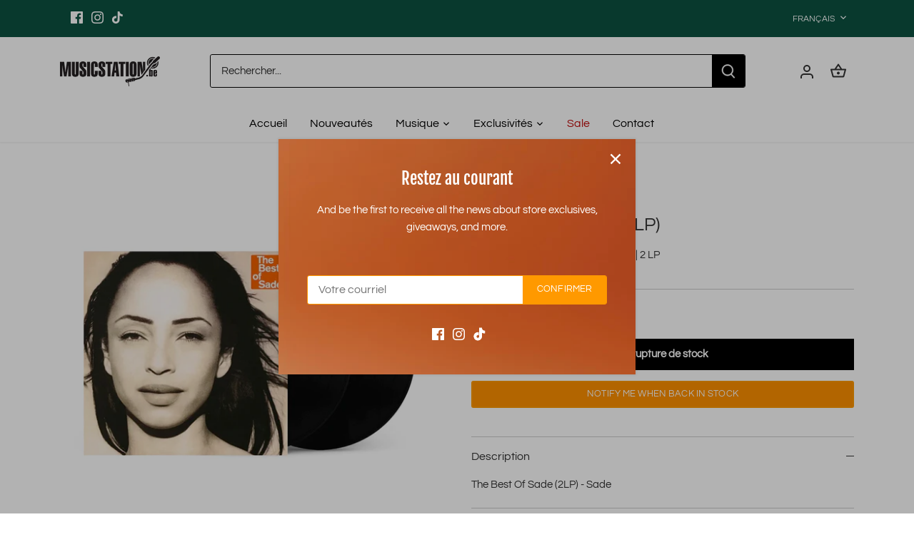

--- FILE ---
content_type: text/html; charset=utf-8
request_url: https://www.google.com/recaptcha/api2/anchor?ar=1&k=6Lc8zBgsAAAAAPJ0zkQgTeLJXVfbHZzUFabhWQAD&co=aHR0cHM6Ly9tdXNpY3N0YXRpb24uYmU6NDQz&hl=en&v=PoyoqOPhxBO7pBk68S4YbpHZ&size=invisible&anchor-ms=20000&execute-ms=30000&cb=8u0pzl6gi528
body_size: 48725
content:
<!DOCTYPE HTML><html dir="ltr" lang="en"><head><meta http-equiv="Content-Type" content="text/html; charset=UTF-8">
<meta http-equiv="X-UA-Compatible" content="IE=edge">
<title>reCAPTCHA</title>
<style type="text/css">
/* cyrillic-ext */
@font-face {
  font-family: 'Roboto';
  font-style: normal;
  font-weight: 400;
  font-stretch: 100%;
  src: url(//fonts.gstatic.com/s/roboto/v48/KFO7CnqEu92Fr1ME7kSn66aGLdTylUAMa3GUBHMdazTgWw.woff2) format('woff2');
  unicode-range: U+0460-052F, U+1C80-1C8A, U+20B4, U+2DE0-2DFF, U+A640-A69F, U+FE2E-FE2F;
}
/* cyrillic */
@font-face {
  font-family: 'Roboto';
  font-style: normal;
  font-weight: 400;
  font-stretch: 100%;
  src: url(//fonts.gstatic.com/s/roboto/v48/KFO7CnqEu92Fr1ME7kSn66aGLdTylUAMa3iUBHMdazTgWw.woff2) format('woff2');
  unicode-range: U+0301, U+0400-045F, U+0490-0491, U+04B0-04B1, U+2116;
}
/* greek-ext */
@font-face {
  font-family: 'Roboto';
  font-style: normal;
  font-weight: 400;
  font-stretch: 100%;
  src: url(//fonts.gstatic.com/s/roboto/v48/KFO7CnqEu92Fr1ME7kSn66aGLdTylUAMa3CUBHMdazTgWw.woff2) format('woff2');
  unicode-range: U+1F00-1FFF;
}
/* greek */
@font-face {
  font-family: 'Roboto';
  font-style: normal;
  font-weight: 400;
  font-stretch: 100%;
  src: url(//fonts.gstatic.com/s/roboto/v48/KFO7CnqEu92Fr1ME7kSn66aGLdTylUAMa3-UBHMdazTgWw.woff2) format('woff2');
  unicode-range: U+0370-0377, U+037A-037F, U+0384-038A, U+038C, U+038E-03A1, U+03A3-03FF;
}
/* math */
@font-face {
  font-family: 'Roboto';
  font-style: normal;
  font-weight: 400;
  font-stretch: 100%;
  src: url(//fonts.gstatic.com/s/roboto/v48/KFO7CnqEu92Fr1ME7kSn66aGLdTylUAMawCUBHMdazTgWw.woff2) format('woff2');
  unicode-range: U+0302-0303, U+0305, U+0307-0308, U+0310, U+0312, U+0315, U+031A, U+0326-0327, U+032C, U+032F-0330, U+0332-0333, U+0338, U+033A, U+0346, U+034D, U+0391-03A1, U+03A3-03A9, U+03B1-03C9, U+03D1, U+03D5-03D6, U+03F0-03F1, U+03F4-03F5, U+2016-2017, U+2034-2038, U+203C, U+2040, U+2043, U+2047, U+2050, U+2057, U+205F, U+2070-2071, U+2074-208E, U+2090-209C, U+20D0-20DC, U+20E1, U+20E5-20EF, U+2100-2112, U+2114-2115, U+2117-2121, U+2123-214F, U+2190, U+2192, U+2194-21AE, U+21B0-21E5, U+21F1-21F2, U+21F4-2211, U+2213-2214, U+2216-22FF, U+2308-230B, U+2310, U+2319, U+231C-2321, U+2336-237A, U+237C, U+2395, U+239B-23B7, U+23D0, U+23DC-23E1, U+2474-2475, U+25AF, U+25B3, U+25B7, U+25BD, U+25C1, U+25CA, U+25CC, U+25FB, U+266D-266F, U+27C0-27FF, U+2900-2AFF, U+2B0E-2B11, U+2B30-2B4C, U+2BFE, U+3030, U+FF5B, U+FF5D, U+1D400-1D7FF, U+1EE00-1EEFF;
}
/* symbols */
@font-face {
  font-family: 'Roboto';
  font-style: normal;
  font-weight: 400;
  font-stretch: 100%;
  src: url(//fonts.gstatic.com/s/roboto/v48/KFO7CnqEu92Fr1ME7kSn66aGLdTylUAMaxKUBHMdazTgWw.woff2) format('woff2');
  unicode-range: U+0001-000C, U+000E-001F, U+007F-009F, U+20DD-20E0, U+20E2-20E4, U+2150-218F, U+2190, U+2192, U+2194-2199, U+21AF, U+21E6-21F0, U+21F3, U+2218-2219, U+2299, U+22C4-22C6, U+2300-243F, U+2440-244A, U+2460-24FF, U+25A0-27BF, U+2800-28FF, U+2921-2922, U+2981, U+29BF, U+29EB, U+2B00-2BFF, U+4DC0-4DFF, U+FFF9-FFFB, U+10140-1018E, U+10190-1019C, U+101A0, U+101D0-101FD, U+102E0-102FB, U+10E60-10E7E, U+1D2C0-1D2D3, U+1D2E0-1D37F, U+1F000-1F0FF, U+1F100-1F1AD, U+1F1E6-1F1FF, U+1F30D-1F30F, U+1F315, U+1F31C, U+1F31E, U+1F320-1F32C, U+1F336, U+1F378, U+1F37D, U+1F382, U+1F393-1F39F, U+1F3A7-1F3A8, U+1F3AC-1F3AF, U+1F3C2, U+1F3C4-1F3C6, U+1F3CA-1F3CE, U+1F3D4-1F3E0, U+1F3ED, U+1F3F1-1F3F3, U+1F3F5-1F3F7, U+1F408, U+1F415, U+1F41F, U+1F426, U+1F43F, U+1F441-1F442, U+1F444, U+1F446-1F449, U+1F44C-1F44E, U+1F453, U+1F46A, U+1F47D, U+1F4A3, U+1F4B0, U+1F4B3, U+1F4B9, U+1F4BB, U+1F4BF, U+1F4C8-1F4CB, U+1F4D6, U+1F4DA, U+1F4DF, U+1F4E3-1F4E6, U+1F4EA-1F4ED, U+1F4F7, U+1F4F9-1F4FB, U+1F4FD-1F4FE, U+1F503, U+1F507-1F50B, U+1F50D, U+1F512-1F513, U+1F53E-1F54A, U+1F54F-1F5FA, U+1F610, U+1F650-1F67F, U+1F687, U+1F68D, U+1F691, U+1F694, U+1F698, U+1F6AD, U+1F6B2, U+1F6B9-1F6BA, U+1F6BC, U+1F6C6-1F6CF, U+1F6D3-1F6D7, U+1F6E0-1F6EA, U+1F6F0-1F6F3, U+1F6F7-1F6FC, U+1F700-1F7FF, U+1F800-1F80B, U+1F810-1F847, U+1F850-1F859, U+1F860-1F887, U+1F890-1F8AD, U+1F8B0-1F8BB, U+1F8C0-1F8C1, U+1F900-1F90B, U+1F93B, U+1F946, U+1F984, U+1F996, U+1F9E9, U+1FA00-1FA6F, U+1FA70-1FA7C, U+1FA80-1FA89, U+1FA8F-1FAC6, U+1FACE-1FADC, U+1FADF-1FAE9, U+1FAF0-1FAF8, U+1FB00-1FBFF;
}
/* vietnamese */
@font-face {
  font-family: 'Roboto';
  font-style: normal;
  font-weight: 400;
  font-stretch: 100%;
  src: url(//fonts.gstatic.com/s/roboto/v48/KFO7CnqEu92Fr1ME7kSn66aGLdTylUAMa3OUBHMdazTgWw.woff2) format('woff2');
  unicode-range: U+0102-0103, U+0110-0111, U+0128-0129, U+0168-0169, U+01A0-01A1, U+01AF-01B0, U+0300-0301, U+0303-0304, U+0308-0309, U+0323, U+0329, U+1EA0-1EF9, U+20AB;
}
/* latin-ext */
@font-face {
  font-family: 'Roboto';
  font-style: normal;
  font-weight: 400;
  font-stretch: 100%;
  src: url(//fonts.gstatic.com/s/roboto/v48/KFO7CnqEu92Fr1ME7kSn66aGLdTylUAMa3KUBHMdazTgWw.woff2) format('woff2');
  unicode-range: U+0100-02BA, U+02BD-02C5, U+02C7-02CC, U+02CE-02D7, U+02DD-02FF, U+0304, U+0308, U+0329, U+1D00-1DBF, U+1E00-1E9F, U+1EF2-1EFF, U+2020, U+20A0-20AB, U+20AD-20C0, U+2113, U+2C60-2C7F, U+A720-A7FF;
}
/* latin */
@font-face {
  font-family: 'Roboto';
  font-style: normal;
  font-weight: 400;
  font-stretch: 100%;
  src: url(//fonts.gstatic.com/s/roboto/v48/KFO7CnqEu92Fr1ME7kSn66aGLdTylUAMa3yUBHMdazQ.woff2) format('woff2');
  unicode-range: U+0000-00FF, U+0131, U+0152-0153, U+02BB-02BC, U+02C6, U+02DA, U+02DC, U+0304, U+0308, U+0329, U+2000-206F, U+20AC, U+2122, U+2191, U+2193, U+2212, U+2215, U+FEFF, U+FFFD;
}
/* cyrillic-ext */
@font-face {
  font-family: 'Roboto';
  font-style: normal;
  font-weight: 500;
  font-stretch: 100%;
  src: url(//fonts.gstatic.com/s/roboto/v48/KFO7CnqEu92Fr1ME7kSn66aGLdTylUAMa3GUBHMdazTgWw.woff2) format('woff2');
  unicode-range: U+0460-052F, U+1C80-1C8A, U+20B4, U+2DE0-2DFF, U+A640-A69F, U+FE2E-FE2F;
}
/* cyrillic */
@font-face {
  font-family: 'Roboto';
  font-style: normal;
  font-weight: 500;
  font-stretch: 100%;
  src: url(//fonts.gstatic.com/s/roboto/v48/KFO7CnqEu92Fr1ME7kSn66aGLdTylUAMa3iUBHMdazTgWw.woff2) format('woff2');
  unicode-range: U+0301, U+0400-045F, U+0490-0491, U+04B0-04B1, U+2116;
}
/* greek-ext */
@font-face {
  font-family: 'Roboto';
  font-style: normal;
  font-weight: 500;
  font-stretch: 100%;
  src: url(//fonts.gstatic.com/s/roboto/v48/KFO7CnqEu92Fr1ME7kSn66aGLdTylUAMa3CUBHMdazTgWw.woff2) format('woff2');
  unicode-range: U+1F00-1FFF;
}
/* greek */
@font-face {
  font-family: 'Roboto';
  font-style: normal;
  font-weight: 500;
  font-stretch: 100%;
  src: url(//fonts.gstatic.com/s/roboto/v48/KFO7CnqEu92Fr1ME7kSn66aGLdTylUAMa3-UBHMdazTgWw.woff2) format('woff2');
  unicode-range: U+0370-0377, U+037A-037F, U+0384-038A, U+038C, U+038E-03A1, U+03A3-03FF;
}
/* math */
@font-face {
  font-family: 'Roboto';
  font-style: normal;
  font-weight: 500;
  font-stretch: 100%;
  src: url(//fonts.gstatic.com/s/roboto/v48/KFO7CnqEu92Fr1ME7kSn66aGLdTylUAMawCUBHMdazTgWw.woff2) format('woff2');
  unicode-range: U+0302-0303, U+0305, U+0307-0308, U+0310, U+0312, U+0315, U+031A, U+0326-0327, U+032C, U+032F-0330, U+0332-0333, U+0338, U+033A, U+0346, U+034D, U+0391-03A1, U+03A3-03A9, U+03B1-03C9, U+03D1, U+03D5-03D6, U+03F0-03F1, U+03F4-03F5, U+2016-2017, U+2034-2038, U+203C, U+2040, U+2043, U+2047, U+2050, U+2057, U+205F, U+2070-2071, U+2074-208E, U+2090-209C, U+20D0-20DC, U+20E1, U+20E5-20EF, U+2100-2112, U+2114-2115, U+2117-2121, U+2123-214F, U+2190, U+2192, U+2194-21AE, U+21B0-21E5, U+21F1-21F2, U+21F4-2211, U+2213-2214, U+2216-22FF, U+2308-230B, U+2310, U+2319, U+231C-2321, U+2336-237A, U+237C, U+2395, U+239B-23B7, U+23D0, U+23DC-23E1, U+2474-2475, U+25AF, U+25B3, U+25B7, U+25BD, U+25C1, U+25CA, U+25CC, U+25FB, U+266D-266F, U+27C0-27FF, U+2900-2AFF, U+2B0E-2B11, U+2B30-2B4C, U+2BFE, U+3030, U+FF5B, U+FF5D, U+1D400-1D7FF, U+1EE00-1EEFF;
}
/* symbols */
@font-face {
  font-family: 'Roboto';
  font-style: normal;
  font-weight: 500;
  font-stretch: 100%;
  src: url(//fonts.gstatic.com/s/roboto/v48/KFO7CnqEu92Fr1ME7kSn66aGLdTylUAMaxKUBHMdazTgWw.woff2) format('woff2');
  unicode-range: U+0001-000C, U+000E-001F, U+007F-009F, U+20DD-20E0, U+20E2-20E4, U+2150-218F, U+2190, U+2192, U+2194-2199, U+21AF, U+21E6-21F0, U+21F3, U+2218-2219, U+2299, U+22C4-22C6, U+2300-243F, U+2440-244A, U+2460-24FF, U+25A0-27BF, U+2800-28FF, U+2921-2922, U+2981, U+29BF, U+29EB, U+2B00-2BFF, U+4DC0-4DFF, U+FFF9-FFFB, U+10140-1018E, U+10190-1019C, U+101A0, U+101D0-101FD, U+102E0-102FB, U+10E60-10E7E, U+1D2C0-1D2D3, U+1D2E0-1D37F, U+1F000-1F0FF, U+1F100-1F1AD, U+1F1E6-1F1FF, U+1F30D-1F30F, U+1F315, U+1F31C, U+1F31E, U+1F320-1F32C, U+1F336, U+1F378, U+1F37D, U+1F382, U+1F393-1F39F, U+1F3A7-1F3A8, U+1F3AC-1F3AF, U+1F3C2, U+1F3C4-1F3C6, U+1F3CA-1F3CE, U+1F3D4-1F3E0, U+1F3ED, U+1F3F1-1F3F3, U+1F3F5-1F3F7, U+1F408, U+1F415, U+1F41F, U+1F426, U+1F43F, U+1F441-1F442, U+1F444, U+1F446-1F449, U+1F44C-1F44E, U+1F453, U+1F46A, U+1F47D, U+1F4A3, U+1F4B0, U+1F4B3, U+1F4B9, U+1F4BB, U+1F4BF, U+1F4C8-1F4CB, U+1F4D6, U+1F4DA, U+1F4DF, U+1F4E3-1F4E6, U+1F4EA-1F4ED, U+1F4F7, U+1F4F9-1F4FB, U+1F4FD-1F4FE, U+1F503, U+1F507-1F50B, U+1F50D, U+1F512-1F513, U+1F53E-1F54A, U+1F54F-1F5FA, U+1F610, U+1F650-1F67F, U+1F687, U+1F68D, U+1F691, U+1F694, U+1F698, U+1F6AD, U+1F6B2, U+1F6B9-1F6BA, U+1F6BC, U+1F6C6-1F6CF, U+1F6D3-1F6D7, U+1F6E0-1F6EA, U+1F6F0-1F6F3, U+1F6F7-1F6FC, U+1F700-1F7FF, U+1F800-1F80B, U+1F810-1F847, U+1F850-1F859, U+1F860-1F887, U+1F890-1F8AD, U+1F8B0-1F8BB, U+1F8C0-1F8C1, U+1F900-1F90B, U+1F93B, U+1F946, U+1F984, U+1F996, U+1F9E9, U+1FA00-1FA6F, U+1FA70-1FA7C, U+1FA80-1FA89, U+1FA8F-1FAC6, U+1FACE-1FADC, U+1FADF-1FAE9, U+1FAF0-1FAF8, U+1FB00-1FBFF;
}
/* vietnamese */
@font-face {
  font-family: 'Roboto';
  font-style: normal;
  font-weight: 500;
  font-stretch: 100%;
  src: url(//fonts.gstatic.com/s/roboto/v48/KFO7CnqEu92Fr1ME7kSn66aGLdTylUAMa3OUBHMdazTgWw.woff2) format('woff2');
  unicode-range: U+0102-0103, U+0110-0111, U+0128-0129, U+0168-0169, U+01A0-01A1, U+01AF-01B0, U+0300-0301, U+0303-0304, U+0308-0309, U+0323, U+0329, U+1EA0-1EF9, U+20AB;
}
/* latin-ext */
@font-face {
  font-family: 'Roboto';
  font-style: normal;
  font-weight: 500;
  font-stretch: 100%;
  src: url(//fonts.gstatic.com/s/roboto/v48/KFO7CnqEu92Fr1ME7kSn66aGLdTylUAMa3KUBHMdazTgWw.woff2) format('woff2');
  unicode-range: U+0100-02BA, U+02BD-02C5, U+02C7-02CC, U+02CE-02D7, U+02DD-02FF, U+0304, U+0308, U+0329, U+1D00-1DBF, U+1E00-1E9F, U+1EF2-1EFF, U+2020, U+20A0-20AB, U+20AD-20C0, U+2113, U+2C60-2C7F, U+A720-A7FF;
}
/* latin */
@font-face {
  font-family: 'Roboto';
  font-style: normal;
  font-weight: 500;
  font-stretch: 100%;
  src: url(//fonts.gstatic.com/s/roboto/v48/KFO7CnqEu92Fr1ME7kSn66aGLdTylUAMa3yUBHMdazQ.woff2) format('woff2');
  unicode-range: U+0000-00FF, U+0131, U+0152-0153, U+02BB-02BC, U+02C6, U+02DA, U+02DC, U+0304, U+0308, U+0329, U+2000-206F, U+20AC, U+2122, U+2191, U+2193, U+2212, U+2215, U+FEFF, U+FFFD;
}
/* cyrillic-ext */
@font-face {
  font-family: 'Roboto';
  font-style: normal;
  font-weight: 900;
  font-stretch: 100%;
  src: url(//fonts.gstatic.com/s/roboto/v48/KFO7CnqEu92Fr1ME7kSn66aGLdTylUAMa3GUBHMdazTgWw.woff2) format('woff2');
  unicode-range: U+0460-052F, U+1C80-1C8A, U+20B4, U+2DE0-2DFF, U+A640-A69F, U+FE2E-FE2F;
}
/* cyrillic */
@font-face {
  font-family: 'Roboto';
  font-style: normal;
  font-weight: 900;
  font-stretch: 100%;
  src: url(//fonts.gstatic.com/s/roboto/v48/KFO7CnqEu92Fr1ME7kSn66aGLdTylUAMa3iUBHMdazTgWw.woff2) format('woff2');
  unicode-range: U+0301, U+0400-045F, U+0490-0491, U+04B0-04B1, U+2116;
}
/* greek-ext */
@font-face {
  font-family: 'Roboto';
  font-style: normal;
  font-weight: 900;
  font-stretch: 100%;
  src: url(//fonts.gstatic.com/s/roboto/v48/KFO7CnqEu92Fr1ME7kSn66aGLdTylUAMa3CUBHMdazTgWw.woff2) format('woff2');
  unicode-range: U+1F00-1FFF;
}
/* greek */
@font-face {
  font-family: 'Roboto';
  font-style: normal;
  font-weight: 900;
  font-stretch: 100%;
  src: url(//fonts.gstatic.com/s/roboto/v48/KFO7CnqEu92Fr1ME7kSn66aGLdTylUAMa3-UBHMdazTgWw.woff2) format('woff2');
  unicode-range: U+0370-0377, U+037A-037F, U+0384-038A, U+038C, U+038E-03A1, U+03A3-03FF;
}
/* math */
@font-face {
  font-family: 'Roboto';
  font-style: normal;
  font-weight: 900;
  font-stretch: 100%;
  src: url(//fonts.gstatic.com/s/roboto/v48/KFO7CnqEu92Fr1ME7kSn66aGLdTylUAMawCUBHMdazTgWw.woff2) format('woff2');
  unicode-range: U+0302-0303, U+0305, U+0307-0308, U+0310, U+0312, U+0315, U+031A, U+0326-0327, U+032C, U+032F-0330, U+0332-0333, U+0338, U+033A, U+0346, U+034D, U+0391-03A1, U+03A3-03A9, U+03B1-03C9, U+03D1, U+03D5-03D6, U+03F0-03F1, U+03F4-03F5, U+2016-2017, U+2034-2038, U+203C, U+2040, U+2043, U+2047, U+2050, U+2057, U+205F, U+2070-2071, U+2074-208E, U+2090-209C, U+20D0-20DC, U+20E1, U+20E5-20EF, U+2100-2112, U+2114-2115, U+2117-2121, U+2123-214F, U+2190, U+2192, U+2194-21AE, U+21B0-21E5, U+21F1-21F2, U+21F4-2211, U+2213-2214, U+2216-22FF, U+2308-230B, U+2310, U+2319, U+231C-2321, U+2336-237A, U+237C, U+2395, U+239B-23B7, U+23D0, U+23DC-23E1, U+2474-2475, U+25AF, U+25B3, U+25B7, U+25BD, U+25C1, U+25CA, U+25CC, U+25FB, U+266D-266F, U+27C0-27FF, U+2900-2AFF, U+2B0E-2B11, U+2B30-2B4C, U+2BFE, U+3030, U+FF5B, U+FF5D, U+1D400-1D7FF, U+1EE00-1EEFF;
}
/* symbols */
@font-face {
  font-family: 'Roboto';
  font-style: normal;
  font-weight: 900;
  font-stretch: 100%;
  src: url(//fonts.gstatic.com/s/roboto/v48/KFO7CnqEu92Fr1ME7kSn66aGLdTylUAMaxKUBHMdazTgWw.woff2) format('woff2');
  unicode-range: U+0001-000C, U+000E-001F, U+007F-009F, U+20DD-20E0, U+20E2-20E4, U+2150-218F, U+2190, U+2192, U+2194-2199, U+21AF, U+21E6-21F0, U+21F3, U+2218-2219, U+2299, U+22C4-22C6, U+2300-243F, U+2440-244A, U+2460-24FF, U+25A0-27BF, U+2800-28FF, U+2921-2922, U+2981, U+29BF, U+29EB, U+2B00-2BFF, U+4DC0-4DFF, U+FFF9-FFFB, U+10140-1018E, U+10190-1019C, U+101A0, U+101D0-101FD, U+102E0-102FB, U+10E60-10E7E, U+1D2C0-1D2D3, U+1D2E0-1D37F, U+1F000-1F0FF, U+1F100-1F1AD, U+1F1E6-1F1FF, U+1F30D-1F30F, U+1F315, U+1F31C, U+1F31E, U+1F320-1F32C, U+1F336, U+1F378, U+1F37D, U+1F382, U+1F393-1F39F, U+1F3A7-1F3A8, U+1F3AC-1F3AF, U+1F3C2, U+1F3C4-1F3C6, U+1F3CA-1F3CE, U+1F3D4-1F3E0, U+1F3ED, U+1F3F1-1F3F3, U+1F3F5-1F3F7, U+1F408, U+1F415, U+1F41F, U+1F426, U+1F43F, U+1F441-1F442, U+1F444, U+1F446-1F449, U+1F44C-1F44E, U+1F453, U+1F46A, U+1F47D, U+1F4A3, U+1F4B0, U+1F4B3, U+1F4B9, U+1F4BB, U+1F4BF, U+1F4C8-1F4CB, U+1F4D6, U+1F4DA, U+1F4DF, U+1F4E3-1F4E6, U+1F4EA-1F4ED, U+1F4F7, U+1F4F9-1F4FB, U+1F4FD-1F4FE, U+1F503, U+1F507-1F50B, U+1F50D, U+1F512-1F513, U+1F53E-1F54A, U+1F54F-1F5FA, U+1F610, U+1F650-1F67F, U+1F687, U+1F68D, U+1F691, U+1F694, U+1F698, U+1F6AD, U+1F6B2, U+1F6B9-1F6BA, U+1F6BC, U+1F6C6-1F6CF, U+1F6D3-1F6D7, U+1F6E0-1F6EA, U+1F6F0-1F6F3, U+1F6F7-1F6FC, U+1F700-1F7FF, U+1F800-1F80B, U+1F810-1F847, U+1F850-1F859, U+1F860-1F887, U+1F890-1F8AD, U+1F8B0-1F8BB, U+1F8C0-1F8C1, U+1F900-1F90B, U+1F93B, U+1F946, U+1F984, U+1F996, U+1F9E9, U+1FA00-1FA6F, U+1FA70-1FA7C, U+1FA80-1FA89, U+1FA8F-1FAC6, U+1FACE-1FADC, U+1FADF-1FAE9, U+1FAF0-1FAF8, U+1FB00-1FBFF;
}
/* vietnamese */
@font-face {
  font-family: 'Roboto';
  font-style: normal;
  font-weight: 900;
  font-stretch: 100%;
  src: url(//fonts.gstatic.com/s/roboto/v48/KFO7CnqEu92Fr1ME7kSn66aGLdTylUAMa3OUBHMdazTgWw.woff2) format('woff2');
  unicode-range: U+0102-0103, U+0110-0111, U+0128-0129, U+0168-0169, U+01A0-01A1, U+01AF-01B0, U+0300-0301, U+0303-0304, U+0308-0309, U+0323, U+0329, U+1EA0-1EF9, U+20AB;
}
/* latin-ext */
@font-face {
  font-family: 'Roboto';
  font-style: normal;
  font-weight: 900;
  font-stretch: 100%;
  src: url(//fonts.gstatic.com/s/roboto/v48/KFO7CnqEu92Fr1ME7kSn66aGLdTylUAMa3KUBHMdazTgWw.woff2) format('woff2');
  unicode-range: U+0100-02BA, U+02BD-02C5, U+02C7-02CC, U+02CE-02D7, U+02DD-02FF, U+0304, U+0308, U+0329, U+1D00-1DBF, U+1E00-1E9F, U+1EF2-1EFF, U+2020, U+20A0-20AB, U+20AD-20C0, U+2113, U+2C60-2C7F, U+A720-A7FF;
}
/* latin */
@font-face {
  font-family: 'Roboto';
  font-style: normal;
  font-weight: 900;
  font-stretch: 100%;
  src: url(//fonts.gstatic.com/s/roboto/v48/KFO7CnqEu92Fr1ME7kSn66aGLdTylUAMa3yUBHMdazQ.woff2) format('woff2');
  unicode-range: U+0000-00FF, U+0131, U+0152-0153, U+02BB-02BC, U+02C6, U+02DA, U+02DC, U+0304, U+0308, U+0329, U+2000-206F, U+20AC, U+2122, U+2191, U+2193, U+2212, U+2215, U+FEFF, U+FFFD;
}

</style>
<link rel="stylesheet" type="text/css" href="https://www.gstatic.com/recaptcha/releases/PoyoqOPhxBO7pBk68S4YbpHZ/styles__ltr.css">
<script nonce="YYHxtTdktb-i8_pO6UiyVQ" type="text/javascript">window['__recaptcha_api'] = 'https://www.google.com/recaptcha/api2/';</script>
<script type="text/javascript" src="https://www.gstatic.com/recaptcha/releases/PoyoqOPhxBO7pBk68S4YbpHZ/recaptcha__en.js" nonce="YYHxtTdktb-i8_pO6UiyVQ">
      
    </script></head>
<body><div id="rc-anchor-alert" class="rc-anchor-alert"></div>
<input type="hidden" id="recaptcha-token" value="[base64]">
<script type="text/javascript" nonce="YYHxtTdktb-i8_pO6UiyVQ">
      recaptcha.anchor.Main.init("[\x22ainput\x22,[\x22bgdata\x22,\x22\x22,\[base64]/[base64]/[base64]/[base64]/[base64]/[base64]/KGcoTywyNTMsTy5PKSxVRyhPLEMpKTpnKE8sMjUzLEMpLE8pKSxsKSksTykpfSxieT1mdW5jdGlvbihDLE8sdSxsKXtmb3IobD0odT1SKEMpLDApO08+MDtPLS0pbD1sPDw4fFooQyk7ZyhDLHUsbCl9LFVHPWZ1bmN0aW9uKEMsTyl7Qy5pLmxlbmd0aD4xMDQ/[base64]/[base64]/[base64]/[base64]/[base64]/[base64]/[base64]\\u003d\x22,\[base64]\\u003d\\u003d\x22,\x22w5DDgCoFRkAtwo/DvsOMA8OKK2NADMOXwrzDgsKEw6x4w4zDp8K1KTPDkGZoYyMTQMOQw6ZCwpLDvlTDosKyF8ORQMOpWFhywqxZeSl4QHFawp01w7LDn8KKO8KKwrnDjl/ChsOREMOOw5t7w48dw4AWWFx+Qy/[base64]/HcKEwpZSw5Z3KVLChcO2wq3Cu8OuwpXDhcObwqXDvmrCn8Klw7hSw7I6w4PDrFLCoxHCjjgAVMOow5Rnw6XDhAjDrWTCnyMlDWjDjkrDpXoXw50/YV7CuMOIw7HDrMOxwrdtHMOuFsOQP8OTUcKXwpU2w5UjEcObw4k/wp/Dvls4PsONYMOmB8KlPx3CsMK8CQ/Cq8KnwqLClUTCqksuQ8OgwqTCoTwSQRJvwqjCvsO4wp4ow4ccwq3CkAU2w4/Dg8OWwrgSFEfDiMKwLXFZDXDDg8Klw5Ucw49dCcKEX3bCnEILd8K7w7LDrnNlMEkaw7bCmilCwpUiwr3CtXbDlHxfJ8KOd3LCnMKlwochfi/DshPCsT5zwr/[base64]/CksObXcKsCF91aSBIUB8Kwq3DmwpVE8K/[base64]/DgGZCb8OOwrBMHBHDk2Rnw6zDhsOVwpk/wqBUwqDDn8Ouwr5EK1vCqBJRwqp0w5DCjMOVaMK5w53DssKoBzdxw5woK8KKHhrDmXppf2nCn8K7Wn3Di8Khw7LDhRtAwrLCn8O7wqYWw6jCoMOJw5fCu8K5KsK6WGBYRMOVwo4VS1XCvsO9wpnCilfDuMOaw7HCusKXRkNCex7CgD/DgcKoNR3DpQHDoQnDsMOiw5plw59Zw4/CqsKYwqDCncKtWGrDnsKfw5NcKSobwoMKHsO9G8KlKMK6wrxOwofDmsOBw497ecKPwovDlX4EwrvDg8OuasKCwrBqeMOwUcK+KsOYSsOhw6bDmF7DlMKSNsOIe0XCnw/[base64]/DrcObw4dOeUppe0EEcjcGw6/DpcKLwpjDmlIAYlUhwoDCkA57U8OGUn09fcK+KGUHYBjDlsOKwoQ3H07CuUDDq3XCp8O4d8Otw78tW8OFw6vDs0DCiR7DpyDDosKTL0Iwwod+wpvCuUDDtmEEw4FHNSs+S8OOL8Oow7TCqsOkeX7Dj8K3YsOWwpUIT8KCw6Urw6TDiAICQcK/[base64]/w7jDj19Mw4PCisOqV8O4w5B2R8K2bU3Ch8Kiw7/Cj37CnzwfwrkSJX9JwoLCuS1Dw5psw5PCrMK8w6XDk8OTCm4ewql1wqJ8F8K7amnCqAfCri9Ew7TCosKuL8KERFxhwoNFwofCoj0qRDQqHABSwrLCkMKICsO0wqDCv8KTBj0LFTd/LnXDkx3DosOoU0/[base64]/SGvCvD9USsKxIHp2RcORPMKdwobDisOBfCHCjlzDpR3ChhlBwqNZw7E2B8OwwprDhkwwb3JKw40MPgl8wrzCrWlSw5oMw7Bcwr58I8OBY0Itwo/DuVnDnsOxwrzCs8KGwoZhPHfCs2EEwrLCi8OtwoFyw5gmwpnDrEDDtkrCmcKlf8KKwp4oSjddUsOhYcKybh1nZGVhecOLJMOXU8OOwoR1CAAuwrrCqcO9dMORHsOmw47Cr8K8w57CikbDkHAHScO7RcKBMcO+EcO8IsKFw5plwplXwonDucKzTB53VMKAw7/ClXbDintxAMKxGyYdI2XDuks/MG7DkiDDgsOOw7rCh0FCwrbCpkIUZ1BkTcOpwoMxwpNnw6JDPljColttwrFRfU/CjEjDi1vDiMO8w5jDmQJfBMOowqDDjsONHXI6f3dLwoMdd8Oewo/DnAF0w5cmYws4wqYOw67CoGIZagYLw51+d8KvIcK8w4DCm8OJw4B7w6LCuhXDuMOlwo0VL8Kow7RIw4x2A3hrw5UjacKVOBDCqcOiNsKLc8K3OMOcZsOwTDLCuMOiE8OPwqMUOCkEwr7CtGbDgAfDr8ONFzvDkn0JwplecsKZwrYswrdkM8KtLcOHVAQ/[base64]/CvMOMNTlcw6TDh8KXMyTCnE3DoS9Iw4TChsOvaA5uVEA1wrYaw6fCrQsTw4NcUMOiwqw8wpU/w4rCuSpmw7ZjwqHDpmJFAMKFD8OHA0rDoE5yDcOpwplDwr7Ci2p0wp5aw6UvSMKIwpJ6woXDhsOYwqs4TVTCo27CqsO/[base64]/w45iGsKXYsOjHmxBw7jDlFbCmXXCr1bDk27Cr13DnkIEDCXDhHPDilZjbMOuwoRJwqpnwoFvwqV+w489ZcOLNXjDtHN5TcK9w7IxYSxnwrRzbMKow5M3w7XClMOuwqloHsONwr8sPsKvwoPDjsKuw4bCqW1rwrDDrBglC8KLBMKCXsK4w6VSwqtlw60nUH/Ch8OGC2/[base64]/CjwPDhnVswqnDm8Oaw77CscOdw6t8ZcOEeUMfTMOEV1pSNAJYw73DpTl7wpZiwq1yw6TDnStiwp3CmBA4w4RwwociSyPDi8OywphNw6Z2HTJYw6JFw6/CjMKzFS9kKnbDo3DCjcOWwrjDgWMuwp4dwp3DgjDDkMKMw7jDnXp3w4t0wpwJUMKOw7bDuUHCrCAydl09wqTDuyrCgTPCuxcqw7LChxfDrlwbw6x8w4vDuUXDo8O0W8KQw4jCj8OIw5pPST9Zwq5iFcK0w6nCpm/CisOXw540wovDncOpwpbCh3pfwoPDtn9iYsOkah9gwobClMO6wq/DmmoBc8OseMKKw4NMDcObMFYZwpM+e8Kcw4NVw7dCwqnCglFiw5bDl8Kfwo3CrMOOGBxyK8OiWB/[base64]/DnsOYw5cHw6LDqMOMXATDhMOWwqMCbMOTw6zDqMK7FzgkSyjCgHMUw49iIcKjPcOtwqAswqQMw6LCpsOoDcKYw5BRwqLDicO0wrMmw7rCtWzDjcOODWwowq/CrW0fCsKiQcOtwo3CscO7w4XDhjTDocKxZD0nw5TDiH/CnE/DjFDDjsKnwqgLwovCqsOqwqJ0fzhXAsKnT1Arwo/CqA9XYBtxG8OTWsOwwonDoy01wqzCrTlMw5/DsMO7wqtbwo7CtkrCiVLCpcKuQ8KgMMONwrALwr5owo3CqsOdZGVsdzPCgMKjw5VDw7XCjhguw5lZHsKZwpjDqcKnA8KdworDgsK9w5Eww716NH1KwqM/AyPCp1zCgMO9O3XCqGfDoztuL8OywqLDkEsQw4vCvMKhOmldw5LDgsOkc8KnAyHDjwPCuBwmwphdJhXCr8Opw5Y9YkzDtTDDlcOCGUDDpcKdIjhwUsOoFiM7wq/DvMOLGFYDw5ZuVXovw6Z0KzfDm8KrwpkuI8KBw7bDlMOcAibDkcOmw7HDgjrDscO1w780w5NUDS/CnMK7DcOtcRjCqcKZPkjCtMOHw4dHUAFrw6EIFBR/dsOow7xdw4DCq8Kdw6AvYmDCsmNQwqZuw7gww5w/w74fw6PCssOWw71RW8OXEX3DmcOswoozwozDqkPDqsOaw5UcAGlKw7bDu8K7w6tLCgNhw7fClGHCk8OybcOZw4HCrFoKwpJhw6ZBw7zCmcKUw4BxT3vDoSnDrSnCocKrWsK0wok+w4bDucOJChrCqX/CoUjClRjClsO9RMKlWsOibU3DiMK/[base64]/DosKiIsO+wowxTg/DscOcElEBP0o6PEp+OQTDksOFBVQGw6RiwpY1JRVDwqHDoMOddxUrd8KrPRlFUSpWZsO6QcKLAMKIXMOiw6Q0w4RQwqwAwqQmwq1paQo/OVZ7w7w+LR/DkMK7w7Z4wonCg1/DsCXDscOXw6/CpBDCvcOjQMKywqozwqXCum06KiFvIsO8HhMEVMO8PsK8IyjDgRLDp8KNNwtqwqYDw7J5wpbDhcOQc3o1GMKHw6fDg2nCpRnCqcOQwq/CvXEITRJww6JhwpTCmGjDuGzClzZhwqrComrDtWrCt1TDlcO/w7N/[base64]/CucOMw7gJw4ZIKMKbwrvDuMK+IMOJwoDDv3fDlw/CmcO3wpbDhg85LixYwqXCj3vCssK5SSbDswNNw6DCog3Cog5Lw68IwrjCgcKjwpRmw5HCnh/Dv8KmwrsGT1Q3wq8idcKiw67CoTjDmUfDjkPClcOkwqkmwrnDgsK4w6zCuBkpP8OUw53DjMK2wrI3L0TDpsOZwr8RfMK5w6nCmsOowrnDrMKvwqzDvhzDg8K4wqFnw6hqw60ZDMOfCcKiwqFMAcKnw5TDicOHw64RazsZZRzDk3XCuW/DiFnDjQgOSMOXd8OQJcODQQd6wogZHDrDkjLDmcKPb8Kiw5DDqjt8w71Ff8O/[base64]/[base64]/DscO7w43Cm8OGwqZ8w5IVdBvDqhfCs1XChE/DkMOAw4FTSMK3wo5ARsKMM8O1WsOew5rDosK8w6p5wpdkw53Drhw3w7EBwpDDuyx8WMOuZMOEwqPCicOEVjwIwqjDg0ZKehFkEQTDmcKOfcKjTCAMWsOBGMKjwpLDhcOVw6TDt8KdQGHCocOkXsODw6bDs8KkVVfDqgIOw7rDj8ONbS/CncO2wq7Ci2jClcOKd8O0e8OaRMK2w6/Cg8OsDsOawqpcwo1AG8OSwrlhw6w9PHRowp1Xw7PDuMOuw6hNwrrCpcOqwrV/w4PCv1jDqcORwpXDjl8XfMKWw5XDilhew7R9a8O/w6oNHMKNCipsw7JGZ8O0IBUJw6E0wrxWwqhDSx5EDjLDqcOIe13Csk4fw6vCl8OOwrLDk2TCr3/DmMK3w6scw6/DujR0DMOpw5waw7jCsAHCjjfDicOww5nCphTCjMOvwqvDrXDClsOLwprCuMKxwpbDq3MtB8OUw6pAw5nCvcOFVknCtMONElzDuwPDkTwEwq/DijDCrX7DrcKyN0XDjMK7wo5ydMKwPw91HTHDs08awolxKynDi2TDnMOIwrl0w4Bqw4w6LcO/wotvOMKnw6t9Vig5w6nDmMO8JcODchw5wpBkccKUwq1wDjNswp3DoMOEw511aUvCgMOHN8OXwprCh8Khw7fDl3vCjsKCGSjDmljChEjDrTlxDsKFwpzCojzCnVUeBS7DgAI5w6XDisO/AFoxw6ptwrElw6XDp8Ofw49awrcowo3DmcK+FcOyW8OkMMKzwqPCq8KIwpc4V8OSeGR/w63DsMKYZ3lEGlxLb0t9w5jCt10IMA4eUkDDuj7Dni/CkXkNwo7CuC0ow67CsDjCusO+w7BFRxdkNMKeC3/[base64]/Cp8ORw5UGw77ChMOwGjBewoZbwrzCpMKabCxyTsKlBnl6wp4ZwoHDo3AvQ8KBw54nfl99JmdJI0UTw4swYMOcAcO3QCzCu8OneG/CmEPCo8KQRsOtKXg7fcOjw7N2TcOKcibDrsOVJ8KMwoNRwrpvOXnDqsKAU8K8UG3CosKgw5Ajw7QLw4/[base64]/CusOiw57Cn1Z4wp5QwqDDlsOebMK/wqfCsQUZwqNYcyzDmGfDpDYtw64CFSLCqQ4Iwq9ow7hLWsKnTl8Lw6cpP8KrEkgjw55Sw4fCqE8sw5Jaw59uw6fDgW53AhM3I8K6FMKdEMKcfHMVB8Onwq3ClMOLw5gwDsK9DsKJw7nDiMK3d8OEworCgSJiK8K5CmIQYsO0woFKYS/[base64]/O8KQTFsbIsOnw5vDqMOLNMKzw4zCi1/DpcKceg7DgcOhJBpiwp1bU8O3SMO3HsOLNMK7wqXDrmRtw7tlwqI9woQnw4nCq8K1wpLDtG7Dk2bDuEp7T8OlbsOzwqdtw5LDhyHDpsOFcsOKw5ogSDMCw6Yewp4GasKBw681JAEWw6fCvGgcbcOgfFPCizgrwq0dWhfCm8KPC8OIw6LDgTIQw47Co8KzdA/DiFlQw6IHA8K9RsO8cVpxGsKWwoXDocKWHCN/[base64]/Ci1/DhRwmwo7CtRpQG8KbZixaEWdiwqfCh8KMCWtYWj7CpsKJwoxOw5jCosOFesObbMK6w43Cqi5XNX/Dg3oWwqwfw7zDlsO0dhR/[base64]/w7p3w4E+w40uwpMtJsKLHRfDs8OewprCpcOAJsKkwqPCvGMDL8OgUU/CvGRIAMOaBMO3w44HRkgNw5RrwozCjcK/S3TDjsKfcsOaOsOcw5bCqXJpf8KbwqppVF3CqTzCvhLDo8KdwpgQAnPDpcKNwrPDsxdAcsOEw4fDn8KbSHbDkMOgwrAnOGtgw7gGw4zCmsOyaMOkwo/ChsOyw5NFw7pJwqRTw6/Dj8KQFsOvM2zDiMKcTHp+KDTChHtidQHDt8K8DMOSw78Uw7Nzwo9qw6PCuMKDwqt7w7HCpsKswohmw6HCrsOVwoYhZMOuKMOtf8OGF30qUT/[base64]/DnxlWw6cbwqLDmjEiwq/[base64]/DlT92wqfDkHt/GcKQw4BJwpVhw6YewqJqeWpiIsK/ZMOnw4dYwop6w7rDscKfGsKAwqxPJA0rS8KAwrxNJQIgcwE5wpLDn8O+EMK2GMOqETHCkHjCuMOOCMObHGtEw5/DpsObfsO4wqITPcODA2/CqsOuwobCjWvCnRFDw63Co8ORw7IoQ39zPcK8CDvCtyPCsXURw47DjcOEw7DDkx7Dowh9Kh9FaMK0wrIFMMO9w7tBwrB4G8KkwpvDr8Ofw5UFw4/CsCJpKxHCt8OEw4VYX8KPw5/[base64]/DgsKHeGrDuCbCjT50w6fCtMONaMKXwoc6w659wovCq8OkVsOgVljCucKyw6vDtCLCj1fDscKKw7NgE8OCVg8pRMKoLcOaDsKpbWkgBsK+wq4BOkPCp8Kia8Ofw4gqwpEQUHtgw5lCwpXDisOiYsKKwoFIw4zDvcKiw5DDmGAjfsKMwobDuXfDpcKXw50dwqcjwo/Dl8O7w7bCiXJKw4R9wrxtw6/CnFjDuUZFSlFtD8ONwoUrR8Osw5zDlHzCq8Omw5hVbsOAdGvCn8KKIT5jXh9xw7hmwrseXk7Cv8K1SmvDsMOdNUg/wrtVJ8O2w7fChgrCj3rClwvDkcOFw5rCu8ObE8KGCjPCqCsSw4VLcsOuw6M3w4wsCMOGWDHDvcKOe8KBw5bDjMKbcHgyM8K5wq/DoG1LwqjCkE3CrcKvO8OAPgrDhUvDownCvsOqEXzDqywuwo58InJUOMOBw7pkAsO4w4bCv2rDlHzDsMKow5vDlRhpw7PDgwN/OcOzwpnDhBTCswhfw4/CtV8Bwq3CvcKZeMOQQsKPw4LCkFpCKizDgFcCwqJlcl7ChksmwoXCsMKOWj0twqxNwpR4woUawqk7BMOaB8ODwrVnw7k8UmjDmCEzI8Onw7bCkT5Ow4RowqDDiMOdBMKrC8OtF0MSw4clwo7CnsOPdcKZPDZ/DcOmJxbDqWXDjGfDjcKOYMOdw6wvIsO4w5bCoUwawqrDscOaMcKLwrjCgCbDh3ViwqY8w7w/wrprwq4Hw6RxScKEacKCw73CvsOGI8KrZwnDhws+ecOswrXDk8O4w75rQ8OTH8Oawo3DocODaXBcwrLCnVzDu8OeJMK0wrrCphTClBx0Z8O4SQxTM8Oow5Rlw51HwqfCncOoaShbwqzCpCbDocOtUjckw6DCvz3CiMOWwr/DtUfCgRs8C3zDiyo3FMKcwqDCjE7DosOeGTrCnllJOWhzVMKsbmvCu8OnwrIswpo8w4BMF8K9wqDDqcOrw7vDhGnCrn4SLcKSAcOLNV/ChcOGZSR1WcO4AGVdHSHDjsOqwrDDtCrDlsKgw4Qxw7MYwpUbwo4KblfCtcOeI8OFFsO6HcOzccKmwqArw7FdciQ+T0kGw7fDjULDlHtcwqDCj8OwRws8FgrDlcKuG1VaMsKMLyHCocKmGActw6ZowqzChMO1TErCg2zDjsKdwrHChcKiJBzCvFXDqT/[base64]/CgBgJwrd5F8K8N2TDqgPDusONdnxsS1LCsx9Wwo8BUXUVwroBwpsDa3bDg8O6wo7Cl3QBXcKGJsKnZsKrSEw+ScK2LMKkwrAmwoTCiRBJED/Dhjs2BMKlDURlBiAoTmsoCTLCm0vCjEjDtgIjw6MGwrMof8KiVQspAcKZw43CpsKCw7zCiHxQw5QVUcKwfsKec1LCmwhiw7NUcFHDuB3CvcOEw5fCrm9aHxHDpi9gXsORwr9ZMhxfVntXfm1PA1rCvnTCjsOyCTTDhjrDgB/DswfDtgjDiDHCoS3CgMOfCsKcAnXDt8OGSxUMGBJTezvDhDkwVFELaMKFw7fDqsOPfcOuPMOOMMKpZjgST0x6w5fDhsODPkU7wozDvFjCk8OZw5zDqlvCoUwCw7BYwoc4NcKNwpPDn14FwqHDsl3DgcKvBsOvw7IhOMKTUHY+OcK4w50/wpDDmyrChcOHw4HDr8KJw7Qkw4fCnU7DjcKAMMK3w6TCosOYwpbChjPCoUNLWGPCjnYPw4YXw5/CpR/DtsKRw7jDrGonKcObw4zDkMKqH8OiwrwYw4/DlsOKw7DDisO/wpHDm8OoDzYTbwcHw7JPKMOFLsKUBAVcUCZZw53DlcKPwoB9wrHCqggOwphGwqzCvy/CuxxjwozDtD/CgcKgaglfYgHCrMK9acOKwrk6dsKiwoLClB/CrMKEN8OoJSbDpikGwrjCtDzCtmYubMKIw7HDszTCo8OtJsKHUSwZRsOLw6EnHAzCuiTCsG1WO8OBCMOjwqfDpS7DlcOLRDHDiTLChl8eUsKew4DCsCrCgArCqEnDlFPDvG7CrDxOGz/CncKBMsO1wp/CssOlTwY/wpPDicOJwowUS0YPY8OVwq58B8OXw41Aw4jCrcKPGXAowrvCmANdw6DDo34SwpYBwqoAdnfDt8KSwqTCicKGexfCiGPCvsKdC8O6wq9le1PCkmHDu3tcOcK/w4spesKxDFXCh1TDkERXw7x8cgjDlsO2wqxrwp3DoGvDr01fHQJ6OsONWnQKw7M6JsOYw5A/wqxUVjUmw4wIw7TCncOGN8ODwrDCuCXDqHwiW0TDvsKvLDNmw5XCsjHCocKBwoMtURrDrsOJGEPCmcO6HnkBcsKocsO8wrN+S0rDj8Ojw7HDuSPCk8O0ZsObecKhZcOdUSk8EcKwwqvDsk0mwoIYWXPDsBTDqSrCjcOcNCA/[base64]/IMKHwpHDosKhwrNAGMKYwqgTVhUkfybDnsKAwqhiwo0UM8K1w6xFM19AAjjCugwuw5HDg8KGwoLCtnZ6w5s/dzPCssKAPWpzwrTCrsKlZiZJbV/Dn8OBw7gGw4vDssKlKGEVwoJEa8KwZsOlS1nDmW4AwqsBw5jDkcOjP8OMSUQhw4nDtUY+w6fDgcKnw4/[base64]/[base64]/Dvh/CqMKZwqNnwqR3wqc5w7RpGhnCsAXDnVclw5PCryJZCcOgwog6woxFLsKew67CuMKXO8K/wpjCoxXCmBTCvDLDvsKbEiZkwoktXjgiwoTDvDAxGQfCgcKvF8KRHGXCuMKHQcO/eMOlRV/DlmbDvsOTRAgwSsO7MMKZwrfDlDvDmDUcwq3DusO0ccO4w4/Cr37DlMOrw4fDncKHPcO8wrPCoj9xw6I1DcO3w4jDniRJYmnCmQZMw7fCpcKhf8Olw5TCh8KQD8Onw4twS8OcbcK6McKXB1I+wotJwoBhwpR+wrLDtElOwphhTmrChH0xwqLDvcOECyA3ellVAj7DrMOQwojDuxZYw4U9VT5gA1hawoo+S3ADE2AVKH/ChG1Dw5rDjwzCusK0wpfCgFB+PGkLwo7CglnDvMOvw7Zvw5dvw5jDj8KgwrMgagLCtcO9wqoKwp9lwobCtMKfw4jDokJJaD5twq9CP3BifwPDiMOpwpdSYEFzV0QJwqLCi23DiWDDlzDCo33DvsK2WDIQw4rDogVFw77CiMOmBzXDgsOsZcK/wpM2GsKyw61oDx7DqXjDvnLDk09owrJ4w7J/[base64]/CocO7wo4/[base64]/CkzIAwqkUaDTDjsKvFjbDhcKBITXCsMOMbsK+Vi/DscKowqHChFY+csOhw4nCowoSw5lBw7rClAw5w6c9cCB6UcOZwpN1w7IRw5sQNXt/w6IqwppkRkgiMsKuw4TDnnoEw6lBVFI8Qm7DrsKDw6taIcOzFMOxf8OhNMOlwpzCsDcsw5/[base64]/ccOLw4vClcKDw7QXTRvDtMKFw4/ChsOAQkbDgHNxwobDrAMPw4nDjFPDp0FVWHdhZsO8FXVBWGbDjWHClcO4woLCh8OyD0HCn0/DpU4MfwvDkcKOw5VVwoxXwqBWw7NscjzCokDDvMOmRcOrF8K7Ri4Hwr7DvWwVw7DDt1bChsOaEsODWQTDk8OZwqjDrMKyw4ojw6TCoMOpw6bCnFxiwp52EmjDo8KZw4zCvcK8awpCFykcwpEFRMKMwoFgEcOdw7DDgcOHwr3DoMKPw7tNw7zDmsOgw6FLwrUFwp/Dkj8MTcO9fE9zwq3DncOJwq1Sw7law6LCvDkAWcKTL8OdMR8uJllPCVsUXA3CkznDvC/CoMKIwqAswp/DlcOaaG0cQDZdwowteMOjwqPDosOLwrt2XcKyw50GQ8OnwqwodcO7HkrCisKocj3DqMOmC0dgOcOtw7hCWCxFC1jCv8OEQEAKDyDCtVExwpnChVdMw6nCpzLDjzp4w6rCjMO3VgfCnsOMRsKow6x+ScK8wqA8w65vwp/CisO7woQyaijDj8OBAGVBw5TCq1Y1ZsOWFDjDqXcRWl3DksKzY3TCk8Ohw7EMw7LDu8KYccOBIiLDncO+LXFxPlYRRMKWGX0Uw4lhCcONw5/Cilh5DW7CmC/CmzkneMKrwqFuW0sybwDCkMKsw7MUMsKrecOjOCtKw5ALwp7ClynCqMKBw53DncKpwobDrh4kwpnCmGY1woXDs8KJQsKZw57Cp8OCcUzDtcOdY8K5MMKgw6RBJMOKRk3DtsKaITvDhMOywonDoMOCPcKEw5zClAPCmsOqDcKGwpYtA37CgcOON8K/[base64]/[base64]/woXCoR48wqDCtcKOF8K/eMOXcCnDkFVFZDTDnkvCpivDoA0lw61zBcOVwodqLsOPbMOrD8O/wr5SKTLDpMOHw41XOsO9w5hCwozCmSB9w5/Cvy1tV0Z0KyrCjsKiw6RVwp3DjcOZw5Rzw63Dt1Zpw7sAQsKvT8Oad8KkwrrCiMKeABbDmx0fw4Yxwrg2wqUfw4d4OsOAw5PCuzktCcOlXWLDsMKFdH3DqBlbek3DtnPDm1zCrMK/woFnw7VZPhXDljwXwqrCpcOCw69xO8KvYhPDoQDDgsO9wp0Fc8OPwrxdWcOswo3CjcKvw7nDtcKowo1Kwpc3WMOIwpgiwrzCjCFFHMOXwrHCuCN7wpfCqsOaASt9w6F6wpzDpcKVwpAdA8Oywqg6wobDpMOJTsKwG8O/w5obNkXCo8Ktw4A7ExHDhjbCtng7wpnCp3Z2w5LChsOHMsOcUC4ewoTCvcKmIUzDkcK7IH/[base64]/[base64]/Du8OCXWTCnCleEsOUwpsZw6LCicKVJgfDvSBhGMKjK8K2Iwclw7QLNsKPZMO0asKKwqp3woYsY8OTw4wvHCRMw5FrfsKiwqdyw4Rmwr3Csl51XsOvwrkKwpEJw5/CjMKqwpXCosKtMMKpYhFhw49jcsKlwpLCpSLDk8Kpwp7CgsOkLCfDnjbCnMKEfMKeHXURDGg3w4jCm8Ofw6VWw5J/w7pRwo10eWACHGEtw67CvS8Se8Obw6TCg8Olcw/DtcOxT247w79BIMOYw4PDl8Klw74KMTgsw5N7c8KkUD3DgsKyw5B2w4jDjsOHPcKWKsK6Z8OyCMKfw7zDncObw73Dmw/CjMOZEsO/wrgkInvDlijCtMORw6HCi8KGw4XCqUbCm8OzwqEoRMKmYsKbSEUfw6hHw7caZicCCcOIABTDuCrDssOKSQnDkC7DlmU0CMOwwqvDmcO4w49Kw5JLw5V0fMOpUcKbacO+wrYoKsK/wpZMOQPCsMOgbMKRwpbDgMOJacKxfyjCtHQXw6ZAcGLCjAogecOfwp/DhT7Dmhd8dcOxbmjCijHCk8OkdMKhwoTDs3sQM8OjEsKmwqQrwrnDtHHDpgMZw5zDt8Kfe8OUEsOzw7U5w6tiT8O1FQAhw5cGLh/Dv8K1w6VeRcOzwonDv09xLsOnwp3CoMOcw5zDrgMGcMK/[base64]/[base64]/CqwrCu8K0IDLDilTDhBcITF3DlHICQcK2esOZEE/CnHnDmMKkwotVwroDBBfCosOow4ZAIHbCmRLCq1l4JsOow5zDmxNYw6rCh8OLMgQ4w53ClcORDw7Cu2gzwpxWU8KNL8KFw4TDhADDk8K0w7/DvsK0wo1ydMO9wovCuAsVwpnDg8OCegTCkw0tOyzCjgPDgcODw7Q3JB3DiyrDlMOTwp8HwqbDunjDqiZbw4jClDDCkcKRQlw8RUnCuyHCgMOLwrLCo8KvMSzCqnDDpMOtS8O6wprCqh9Vw60iNsKSMzh8aMK8w6chwq/DrURdaMOUJRVUw6XDs8KswpzDrsO0wpnCpMOyw4UoEMKewpJzwqbDtcK4GVkXwoTDhcKTwpbClcKXbcKyw4YKAFFgw741wqoOIWlbw7kYA8KRwocJDgHDhzJjV1LDmcKbw7DDrMOHw65nN2/CkgvCjj3DusOBDTfCmhzCm8KCw45YwofClsKXW8K0wqo5QCV6wojCjMKAehl+DMOZccO1BE3CjcOSw4VqDcO0NTMOwqrCgcOyV8Obw4bCsmvCmmgzby8jJnDDl8K4wojCrVoobsO5AsO6w4LCscO0B8KpwqsGBsORw6ozwodtwqTCh8KKBMKmwo/DuMKyBMKZw57DicOvw5HDr0PDrAs+w7NNCcKgwpvChMOSW8K+w5rDh8OjJB0bwrvDssOUV8KufcKKwqoSSMOlOsKew7xoSMK1QBhewp7CrcOlBC5MEMOpwqTDkAtcfXbCisOZN8O/QkkgcETDqcK3KRNATEMQTsKXX0HChsOMc8KHPsO/wrrChsOMW2XCrUJCw53DiMObwpTCjMOCWwTDm0LClcOqwpMeYifDlMOvw6nCk8K/W8OQw4UKPEXCjG1iDhPDmcOiEULDoF7DmjlawqdrQTHCtUgFw5vDuk0Cw7DCg8O3w7jCiRrDgsKtwpFdw57DtsKlw5Yxw65twovDhjTCnsOBGWkLUcKtVklGOMOYw47Dj8O/w6nCjMODw5rCmMKaDHjDpcKUwqHDg8OcBx0Fw7hwPDJ+JMKcK8OuZ8Oywrt0wqU4KwwxwpzDnlVxw5Edw6fCkE0Cwp3CksK2wr/CqhoaaQxcL33CicO6H1gkwohkccO/w4VFZsOOIMKcwr7DqmXCpMOWw6nCr19Hw5/Dj1rDjMKVeMO1w4DCtDo6w6ddBcKbw7hOIBbClENhMMOOwp3CssKPw5TCggUpwq4XG3bDrAvCszfDqMOEOFgqw4DDj8Knw5LCvcK9woTDkcOWDwvCgMKSw5/DtGFRwprCknPDv8OKfsK/wpLCt8KtXT3CtR7CvsO4VMOrwpHCukIlw6fCscO5wr5XK8KQN3nCmMKCP3VFw4jCujJmecKXwrpEbcOpw518wrYGw60hwrE6KMO/w4rCh8KdwpbCmMK6CGnDvmXDn2XChA5RwoLCkgUdV8Kow7VkT8KkPGUFHyRqLMOCwpTDmcO8w7nCpMOzdcO+DycdD8KINmUIwoTDhsOZw4PCksOyw4QGw7ZKI8OewrnCjhjDiGIuwqZ/w690wojDpG8BCU1LwoBqw6/CqsKpeEsnVsOFw4IgP1NYwqxnw5QPEXcBworCu1nDsmYIRMK2bkrCkcO/cA1Zb2zCtMOPwqHDjFcoXMObwqfCixVKI2/DiTDCj0kVwplHPMK/[base64]/wppTwpXDv8OJNhhVwrAvS8OEwrNDwqXClkfCnGLCh1ISwqfCqmhZw4ZaNWbCv3HDtsO+e8OrBTEjU8KUfcOtEWrDsh3ChcKNYTLDkcOjwr3CvwEDXMO+R8OGw4INXcO5w5/CpE4xw63CvsOiNCXCtzzDpcKNw63DviLDl1cISMKSHgzDplLClMOew7YqYsK+bTckYcKew6zDnQ7DgsKHIcOWw4bCrsKaw543ei3CiHjDvjw5w4Nfwr7DosKLw4/[base64]/DnWXDgMKOw57Cn8Ocw7p0FsOSDcO+EBdUKlFZGsKnw70jwpVkw5okw5odw5djw5oPw7vDv8OcIRMTwpRabQDCpMKGGcKWwqrCgMKyIsOuEifDhSbCn8K6QCfCncK0wr/[base64]/Z8KHwobDt8K6DcKdw40QFcKpwqTDsMKCwpTDlMKQwrbDsznCgjjDq1FDJg/DmWrCvh/Dv8OkIcK2ZnUiK0HCv8OYKkDCtsOgw7/DlMONAiMGwojDhRTDq8KDw7NpwoQ7BsKXZcKpb8KyDHPDoEXCmsOWIF9rw7lqw7htwr3DhwgJTnlsLsObw6UeVwXCucODUcKkRcKsw4xrw6zDqTHCombCkwLDhsOPfsKeF0c4K3YZJsKHNMOmQsOOPU5Cw4fCli7CusOOfsKSw4rCi8Opwq0/aMKcwo/DoD/DrsOVw77Cuhtfw4gDw5zChMOiw7jCtkXCjC8pwrnCocKMw75cwp7CtRU2wqHCiVBdPcKrGMOuw5Qqw5VNw5bDtsO2RQZ6w5R3w6nCr0LDnE3Dp2HDnWEyw6lwacKBV33Cn0cUViE5R8Kgw4HCg1RdwpzDkMOHw4rDmX5CO0Zqw7nDrV/[base64]/HMOvwqTDmsKSdcKlwqHDoxzCmBvCngw8w6LCgCPDmR/DqcOfb0MTwqXDuDnDhCzCqcK1XDMzYMK6w7JScyjDksK3worCpMKVdcOtwp00egs1TTbDujjCt8OMKsK7aknCo3VNUsKDwolow7FYwpnCsMO1w4rCtsKfDcORVi/DpsOYwrnDtFdrwp9sVcKPw5JBXsKqNU/CqVLChjVaUMKFaiHDvMKKwqzDvAbDkQ7DuMKKST8dwpLCryLCgwPCjzBtccKzf8OxK27DnMKawqDDisK3YBDCsV0rGcOlKcONwpZSw4/Cn8OAFMKTw6jCnwPCngXCmE0MSsKsf2krw4nCtThQC8OawqLClzjDnSEUwqcwwpxgOlfCuxPDrHXDuFTDjRjDn2LCosO0wo9OwrR0w4nDkUZiwr0EwpnCqFTCjcKlw7zDoMO0SMOWwqtJGD9Tw6nCosO6w69qw6LDrcKxQjPDsA/DhXDCqsODcsOrw5Jjw5hwwp5Nwp4Nw6svwqXDnMKKTcKnwqPCncK9FMKyc8K5acOELsOTw4nCr1xEw64Wwr8PwoTDpFbDim/[base64]/DghxSwp3DgQloSVUuwqs+wqTDtcOrw7J0w55MfMOhf38YKCFjcFHCm8Krw6BVwqIEw67CnMOLJcKENcK2KGDCuUHDjsO/RyE5HUZUwqMJHT/[base64]/ChsOQwo4FWMKEayTCt0jChMO0wodmHcO7LVXCiDbDhMOTw6TDqcKDXiDCgsKODTrClnEVUcO/wqzDo8KWw5MAJVEPZk7DrMKgw6Q5QcOtGg7Ds8O+ax/Cp8OVwqE8FcKYE8KqZcKhLsKIwqwbwo/[base64]/DkzvDtMO+Kl3Dpj1AMjpQwoHCpiEewrATO2HCt8O/wpfCjBHCmwfDjycuw43DhcK/w7Qmw754TW7Cv8Ohw5HCgcOiA8OsG8OAw4Rlwo4qfybDscKbwo/CrhUVYVrCm8OKdsK0w4N7wqHCj05mDsO2BcK3RGfCh0kOPFrDvk/[base64]/ChcKEMU1iCRLCo3rDlsKDw4jClMK+w6zCkcOkesKCwp3DuBjDiF/DrkQnwofDjMKLU8K9OcKwHhkCwrs/wockeCbDuxlvw57CuynCgB9twpjDnhrDglhDwr/DsXoEwq48w77DuyPDrDQrw5HCoWR1TEFDZXrDojs+UMOKa0LCu8OOHsOOwpBQAsKzwobCqMOgw7DCvDvChHcuHj9JdmsYwrvCvGR9C1HCmXBywpbCvsOEw7tCGcOpwr3DnmYBXcKqDm3Dj33DgF8bwqHCtsKYaixdw4/[base64]/DuDbDkV/DrMOYwqNZECDCnmMswppvw51dw5VvBMOVXih0w7nCnMKlwr7ClhjCj1vCuGfCjT3Csx5UBMOQRwcResKawp3CkjQBw6XDuRPDlcKmdcKeK13CisKUw67ChnjDkhQewo/[base64]/DucKfDMKzwoBmfVTCunEOw5UVcRY1wr0xw4jDh8OmwrvDv8KAw4khwqVwH3TDt8KVwoXDlmfCicO8a8Kvw4DClcK0ZMKcGsO1SXDDvsKqF03DmMKvTsOQZn/Cr8KgacOdw41OfMKfwqjDrVsowpU6Pmg5w5rDrz7Dm8O9wrbCm8KXCQksw5/DmsOgw4rCqXfCtnJ/wql+W8ORUcOcwpTCs8K9wrvCk3vCtcOgf8OjFsKIwr3CglNEd2ZuY8KJVsKsAMKrw6PCpMOpw5Icw44yw6/Cmyc7wo3DimfDiWLDmm7ChXw5w5/CncKTM8K4wop2LTt9wpnChsOWBn/CujNmwqMdw4l/HsK7QGp0EsK3NGXDjhV6wrYFwoLDpsOqL8KtNsOnwqMmw57ChsKATMKkeMK/[base64]/WsOOwqHCsUfDqcOoLSs2WsO/GjxKb8OWHGjCiV4rbsKewozChsOoblrDkDjDnMOJwpnDnsKvVcKDwpXCrCvCvsKNw5tKwqd2K1/DiB0Lwp1Aw4hIIFktwonCu8KSSsOdcgvDiW82woTDsMOKw4PDo1tjw6fDvMKrZ8K9dT9MckfDiUMuPsKGwq/DlVI0OmhnRifChUvDpQccwqocOnbCvCfDrklaPsK/w57Cn3fDnMOfQXJIwrtneGdHw6fDlsK/w5YiwpsPw7pBwqPDliwcaUzComE9ScKxPMK5wrPDijjCmxLCizklFMKGwrJ5LhPCtsOewoDCrTjCl8KUw6PCj0dvLjrDnzrDssO3wqFow6HCtnVzwpzCu01jw6TDs0gsHcKlWMKpDsOGwo5xw4nDpcKMAmTClUrDlSDCqB/DuAbCnjvCs1LCksO2FsKIPcOHQ8KqRwXCnlVNw63CrC44ZXBAEF/DvXPCmULDssKdQh1nwpBDw6lEw4XCucKGYm8Kwq/CvsKawpjCl8KOwrPCg8KhXHvCkycyPsKXwpfDp3YIwrF9YGvCrXhgw7nCiMOXdhbCpcK6YMOQw4XDkjoWL8OewpLCqSMZOMOVw4Qkw6tPw6jDhS/[base64]/A3/CqcOMAMKXUMKqwocqw5bDs2EmwpDDr3suw4DDii5vTQzDmmvCjsKPwq7DgcKsw4cEPCxVw6HCjsKWSMKzw4JhwpfCscOJw7nDn8KhHMO9w6bCsEsIwopbZBxiw4ESRcKJRxZTwqAGwqPCiE0Hw5bCv8OUMQsoZj/DtRbDisOjwojCqMOwwqNxDBVUwoLDpjXDncKXdH04wqHCq8Kqw7ExCkUaw4zCnUTCpcK+wq4hBMKbRcKDwqLDgVfDtMOnwqV0wowzI8OBw5kOb8K1w5rCrMKnw5LDqWHDpcK9w5kXwqVGw5x0UMOQwo1vwo3Cn0FaHlHCo8O7w5RyPiJAwp/[base64]/[base64]/wpsFYcOhw5fCuMOCH8ObQHrDgmk0SWE0Qx3ClgPCksKTeHIzwqnDiz5bwqTDssKUw5fClMO9H2zCrXfDtiDDm0RyFsOheh5wwqTCv8OWLcO8RlAgY8O+w4oMw5jDlsKeW8KvcBDDvzLCuMKsG8OdL8Kkw7w9w5DClQMga8K1w44swoFKwqoCw4New5YLwr/DhcKFXmvDq31zTnXDkQzDgRpvRAw8wqEVwrjDusOAwrp3fMKONhFGD8OJDsKoU8KjwoVCwqpWQcKCIUJwwqjCnMOGwpzDpWxaQ2vCqB15eMKiaWrDjEbDv3/[base64]/wqLCi8O7wrXCtsOddyXCncKVDcOhCMKjDn3DvAnDrMOjwo3DrMOPwph7wo7Dg8KAw4XCksOrAXMzRsOowphOw4/DnHolR0DCt28nRMO8w6TDkMODw44RYMKBNMO+WMKZw7rCgllICcOyw6HDqkXDv8OKQSoAwo/DtVABA8OrWm7Ch8Knw5kVwrJIwofDoDJVwqrDkcOhw7rDmGxUw4zDhsO5ODtawqHCuMOJVsKKwpcKWApywoI1wrrDnSg3wqfCjnBsVDbCqA/Cmw7Cm8OUBcOxwpdqTirCihHDmDfCmhPDgXA9woxlwrhQw5PCoDDDkR/[base64]/wpB2w77CkcOpw7XDsTbCrcK9FyTDjg/DmsKJwqFbwocNHzvCh8K1Kg17TB9WAiHDjnFqw7XCkcO4F8ODWsOle3scw7t+w5LDvMOswoEFFsOlwo4BY8Kcw74KwpQ3ITQ/wo7Cj8Ouw6/Cn8KhcMOpw4wQwovDgcORwrd4w58qwqnDt2MybBzDiMKRX8KkwphEScOPCMKUYTTDt8OtMkkDwo7CnMK3OcKOEX3CnBLCrcKQUsK6HcOLBcO/wpAUwq3Dsk9ow506V8OhwoHDnsOydhFiw4/Cm8OVX8KQaEYIwphif8ObwpZtMMKmMsOAw6M0w6TCsCIuIsK7IsK/NUfDqsORYsOTw6zCgjQJYTV5X000XyI+w4LDsT5ZSsORw4vCkcOmw5TDosOKT8K4wpnDiMOww6LCrj9CR8KkS1nDtMKMw7NKw5zCp8O1IsK9OijDjRbDhWFPw6TDkMKuw4dLMFwBPMOGPX/[base64]/KcK3w4g3b2RQwpNfw6fCi2HCscKfw7EjZXzDgcKAcX/Cgwd6w4B3EiUyCypGwqHDhMOCw4nCqcKUw6rDq0jCm11pPsO0wptJTMKQKXHCkmR2wqHCqcKfwp7DhMOrw7LDkh/CrAHDt8OjwqYnwrvDhsOEU2oXS8K5w47DrFDDrTjDkDTDr8Kvezx6AgcqR098w5Akw6pswpvCpMKfwokww5zDtAbCpWbDqDoQK8KwVjBZBsOKPMKRwonDtMKyaFUYw5/DlsKTwrRnwrHDtMOgYWbDsMKJTDTDgEEdwpoXWMKDe0ZOw5IiwpBUwpLDvWzCtjFSw7PCv8Ovw7tgY8OrwqXDs8KJwr7Dm3nCoyR5SVHCj8OgekMYwqBfwo8Iwqc\\u003d\x22],null,[\x22conf\x22,null,\x226Lc8zBgsAAAAAPJ0zkQgTeLJXVfbHZzUFabhWQAD\x22,0,null,null,null,1,[21,125,63,73,95,87,41,43,42,83,102,105,109,121],[1017145,971],0,null,null,null,null,0,null,0,null,700,1,null,0,\[base64]/76lBhnEnQkZnOKMAhnM8xEZ\x22,0,1,null,null,1,null,0,0,null,null,null,0],\x22https://musicstation.be:443\x22,null,[3,1,1],null,null,null,1,3600,[\x22https://www.google.com/intl/en/policies/privacy/\x22,\x22https://www.google.com/intl/en/policies/terms/\x22],\x22vqIg4OZwkpnNyVsfIbn61OCvuBq+9L7I/dRtloZOz34\\u003d\x22,1,0,null,1,1769024782772,0,0,[205,151,15,215,35],null,[166,244,234,232],\x22RC-1OJL5XBxML8ntg\x22,null,null,null,null,null,\x220dAFcWeA5LB3Yb-h8jRKHI4b9j0HRslB8-3rdCRlWMc-2kTrdHMojXVboQwqFquliuo81ik3Pu6djpcEar6Z0gZtz9U524mnbQcQ\x22,1769107582689]");
    </script></body></html>

--- FILE ---
content_type: text/javascript; charset=utf-8
request_url: https://musicstation.be/fr/products/the-best-of-sade-2lp.js
body_size: 653
content:
{"id":8725122548037,"title":"The Best Of Sade (2LP)","handle":"the-best-of-sade-2lp","description":"The Best Of Sade (2LP) - Sade","published_at":"2023-12-21T15:57:13+01:00","created_at":"2023-11-17T15:49:28+01:00","vendor":"Musicstation.be","type":"Music","tags":["180g Black Vinyl","2 LP","3rd Party","music-product","Pop","Sade","Standard Edition","Vinyl"],"price":3299,"price_min":3299,"price_max":3299,"available":false,"price_varies":false,"compare_at_price":null,"compare_at_price_min":0,"compare_at_price_max":0,"compare_at_price_varies":false,"variants":[{"id":47313683218757,"title":"Default Title","option1":"Default Title","option2":null,"option3":null,"sku":"0888751805910","requires_shipping":true,"taxable":true,"featured_image":null,"available":false,"name":"The Best Of Sade (2LP)","public_title":null,"options":["Default Title"],"price":3299,"weight":2000,"compare_at_price":null,"inventory_management":"shopify","barcode":"0888751805910","quantity_rule":{"min":1,"max":null,"increment":1},"quantity_price_breaks":[],"requires_selling_plan":false,"selling_plan_allocations":[]}],"images":["\/\/cdn.shopify.com\/s\/files\/1\/0482\/1716\/1883\/files\/Sade-TheBestOfSade-2LP.webp?v=1700470933","\/\/cdn.shopify.com\/s\/files\/1\/0482\/1716\/1883\/files\/Sade-TheBestOfSade-2LP-2.webp?v=1700470933"],"featured_image":"\/\/cdn.shopify.com\/s\/files\/1\/0482\/1716\/1883\/files\/Sade-TheBestOfSade-2LP.webp?v=1700470933","options":[{"name":"Title","position":1,"values":["Default Title"]}],"url":"\/fr\/products\/the-best-of-sade-2lp","media":[{"alt":null,"id":44189285384517,"position":1,"preview_image":{"aspect_ratio":1.0,"height":1080,"width":1080,"src":"https:\/\/cdn.shopify.com\/s\/files\/1\/0482\/1716\/1883\/files\/Sade-TheBestOfSade-2LP.webp?v=1700470933"},"aspect_ratio":1.0,"height":1080,"media_type":"image","src":"https:\/\/cdn.shopify.com\/s\/files\/1\/0482\/1716\/1883\/files\/Sade-TheBestOfSade-2LP.webp?v=1700470933","width":1080},{"alt":null,"id":44189285417285,"position":2,"preview_image":{"aspect_ratio":1.0,"height":1080,"width":1080,"src":"https:\/\/cdn.shopify.com\/s\/files\/1\/0482\/1716\/1883\/files\/Sade-TheBestOfSade-2LP-2.webp?v=1700470933"},"aspect_ratio":1.0,"height":1080,"media_type":"image","src":"https:\/\/cdn.shopify.com\/s\/files\/1\/0482\/1716\/1883\/files\/Sade-TheBestOfSade-2LP-2.webp?v=1700470933","width":1080}],"requires_selling_plan":false,"selling_plan_groups":[]}

--- FILE ---
content_type: text/javascript
request_url: https://limits.minmaxify.com/musicstation-be.myshopify.com?v=126a&r=20250207165725
body_size: 21019
content:
!function(e){if(!e.minMaxify&&-1==location.href.indexOf("checkout.shopify")){var i=e.minMaxifyContext||{},t=e.minMaxify={shop:"musicstation-be.myshopify.com",cart:null,cartLoadTryCount:0,customer:i.customer,feedback:function(e){if(0!=n.search(/\/(account|password|checkouts|cache|\d+\/)/)){var i=new XMLHttpRequest;i.open("POST","https://app.minmaxify.com/report"),i.send(location.protocol+"//"+t.shop+n+"\n"+e)}},guarded:function(e,i){return function(){try{var n=i&&i.apply(this,arguments),a=e.apply(this,arguments);return i?a||n:a}catch(e){console.error(e);var r=e.toString();-1==r.indexOf("Maximum call stack")&&t.feedback("ex\n"+(e.stack||"")+"\n"+r)}}}},n=e.location.pathname;t.guarded((function(){var a,r,o,l,s,m=e.jQuery,d=e.document,c={btnCheckout:"[name=checkout],[href='/checkout'],[type=submit][value=Checkout],[onclick='window.location\\=\\'\\/checkout\\''],form[action='/checkout'] [type=submit],.checkout_button,form[action='/cart'] [type=submit].button-cart-custom,.btn-checkout,.checkout-btn,.button-checkout,.rebuy-cart__checkout-button,.gokwik-checkout,.tdf_btn_ck",lblCheckout:"[name=checkout]",btnCartQtyAdjust:".cart-item-decrease,.cart-item-increase,.js--qty-adjuster,.js-qty__adjust,.minmaxify-quantity-button,.numberUpDown > *,.cart-item button.adjust,.cart-wrapper .quantity-selector__button,.cart .product-qty > .items,.cart__row [type=button],.cart-item-quantity button.adjust,.cart_items .js-change-quantity,.ajaxcart__qty-adjust,.cart-table-quantity button",divCheckout:".additional-checkout-buttons,.dynamic-checkout__content,.cart__additional_checkout,.additional_checkout_buttons,.paypal-button-context-iframe,.additional-checkout-button--apple-pay,.additional-checkout-button--google-pay",divDynaCheckout:"div.shopify-payment-button,.shopify-payment-button > div,#gokwik-buy-now",fldMin:"",fldQty:"input[name=quantity]",fldCartQty:"input[name^='updates['],.cart__qty-input,[data-cart-item-quantity]",btnCartDrawer:"a[href='/cart'],.js-drawer-open-right",btnUpdate:"[type=submit][name=update],.cart .btn-update"},u=0,h={name:""},p=2e4,x={NOT_VALID_MSG:"Order not valid",CART_UPDATE_MSG:"Cart needs to be updated",CART_AUTO_UPDATE:"Quantities have been changed, press OK to validate the cart.",CART_UPDATE_MSG2:'Cart contents have changed, you must click "Update cart" before proceeding.',VERIFYING_MSG:"Verifying",VERIFYING_EXPANDED:"Please wait while we verify your cart.",PREVENT_CART_UPD_MSG:"\n\n"};function v(){return(new Date).getTime()}Object.assign;function y(e,i){try{setTimeout(e,i||0)}catch(t){i||e()}}function g(e){return e?"string"==typeof e?d.querySelectorAll(e):e.nodeType?[e]:e:[]}function f(e,i){var t,n=g(e);if(n&&i)for(t=0;t<n.length;++t)i(n[t]);return n}function b(e,i){var t=e&&d.querySelector(e);if(t)return i?"string"==typeof i?t[i]:i(t):t}function S(e,i){if(m)return m(e).trigger(i);f(e,(function(e){e[i]()}))}function k(e,i,t){try{if(m)return m(e).on(i,t)}catch(e){}f(e,(function(e){e.addEventListener(i,t)}))}function C(e,i){var t=d.createElement("div");t.innerHTML=e;var n=t.childNodes;if(n){if(!i)return n[0];for(;n.length;)i.appendChild(n[0]);return 1}}function L(e){var i=e.target;try{return(i.closest||i.matches).bind(i)}catch(e){}}function T(){}t.showMessage=function(e){if(_())return(t.closePopup||T)(),!0;var i=D.messages||D.getMessages();if(++u,e&&(t.prevented=v()),!t.showPopup||!t.showPopup(i[0],i.slice(1))){for(var n="",a=0;a<i.length;++a)n+=i[a]+"\n";alert(n),o&&S(c.btnUpdate,"click")}return e&&(e.stopImmediatePropagation&&e.stopImmediatePropagation(),e.stopPropagation&&e.stopPropagation(),e.preventDefault&&e.preventDefault()),!1};var E='.minmaxify-p-bg { top: 0; left: 0; width: 100%; height: 100%; z-index: 2147483641; overflow: hidden; position: fixed; background: rgb(11, 11, 11, 0.8); opacity: 0.2; } .minmaxify-p-bg.minmaxify-a { transition: opacity 0.15s ease-out; opacity: 1; display: block; } \n.minmaxify-p-wrap { top: 0; left: 0; width: 100%; height: 100%; display: table; z-index: 2147483642; position: fixed; outline: none !important; -webkit-backface-visibility: hidden; pointer-events: none; }\n.minmaxify-p-wrap > div { display: table-cell; vertical-align: middle; }\n.minmaxify-p { opacity: .5; color: black; background-color: white; padding: 18px; max-width: 500px; margin: 18px auto; width: calc(100% - 36px); pointer-events: auto; border: solid white 1px; overflow: auto; max-height: 95vh; } .minmaxify-p.minmaxify-a { opacity: 1; transition: all 0.25s ease-in; border-width: 0px; }\n.minmaxify-ok { display: inline-block; padding: 8px 20px; margin: 0; line-height: 1.42; text-decoration: none; text-align: center; vertical-align: middle; white-space: nowrap; border: 1px solid transparent; border-radius: 2px; font-family: "Montserrat","HelveticaNeue","Helvetica Neue",sans-serif; font-weight: 400;font-size: 14px;text-transform: uppercase;transition:background-color 0.2s ease-out;background-color: #528ec1; color: white; min-width: unset; }\n.minmaxify-ok:after { content: "OK"; }\n.minmaxify-close { font-style: normal; font-size: 28px; font-family: Arial, Baskerville, monospace; overflow: visible; background: transparent; border: 0; -webkit-appearance: none; display: block; outline: none; padding: 0 0 0 10px; box-shadow: none; margin-top: -10px; opacity: .65; }\n.minmaxify-p button { user-select: none; -webkit-user-select: none; cursor: pointer; float:right; width: unset; }\n.minmaxify-close:hover, .minmaxify-close:focus { opacity: 1; }\n.minmaxify-p ul { padding-left: 2rem; margin-bottom: 2rem; }';function A(e){if(x.locales){var i=(x.locales[t.locale]||{})[e];if(void 0!==i)return i}return x[e]}var P,B={messages:[A("VERIFYING_EXPANDED")],equalTo:function(e){return this===e}},D=B;function w(e){return a?a.getItemLimits(t,e):{}}function M(){return a&&W}function _(){return D.isOk&&!o&&M()||"force"==D.isOk||r}function I(){location.pathname!=n&&(n=location.pathname);try{if(M()&&!r){!function(){var e=t.cart&&t.cart.items;if(!e)return;f(c.fldCartQty,(function(i){for(var t=0;t<e.length;++t){var n=e[t],a=i.dataset;if(n.key==a.lineId||i.id&&-1!=i.id.search(new RegExp("updates(_large)?_"+n.id,"i"))||a.index==t+1){var r=w(n);r.min>1&&!r.combine&&(i.min=r.min),r.max&&(i.max=r.max),r.multiple&&!r.combine&&(i.step=r.multiple);break}}}))}(),f(c.divDynaCheckout,(function(e){e.style.display="none"}));var i=function(i){var t,a;if(!t){if(!a)try{a=decodeURIComponent(n||location.href||"")}catch(e){a=""}if(!((a=a.split("/")).length>2&&"products"==a[a.length-2]))return;t=a[a.length-1]}var r=(e.ShopifyAnalytics||{}).meta||{},o={handle:t,sku:""},l=r.product,s=r.selectedVariantId;if(!l){var m=b("#ProductJson-product-template");if(m)try{l=m._product||JSON.parse(m.dataset.product||m.textContent)}catch(e){}}if(l){o.product_description=l.description,o.product_type=l.type,o.vendor=l.vendor,o.price=l.price,o.product_title=l.title,o.product_id=l.id;var d=l.variants||[],c=d.length;if(s||1==c)for(var u=0;u<c;++u){var h=d[u];if(1==c||h.id==s){o.variant_title=h.public_title,o.sku=h.sku,o.grams=h.weight,o.price=h.price||l.price,o.variant_id=h.id,o.name=h.name,o.product_title||(o.product_title=h.name);break}}}return X(o),o}();if(i){var a=b(c.fldQty);!function(i,t){function n(e,i){if(arguments.length<2)return t.getAttribute(e);null==i?t.removeAttribute(e):t.setAttribute(e,i)}var a=i.max||void 0,r=i.multiple,o=i.min;if((e.minmaxifyDisplayProductLimit||T)(i),t){var l=n("mm-max"),s=n("mm-step"),m=n("mm-min"),d=parseInt(t.max),c=parseInt(t.step),u=parseInt(t.min);stockMax=parseInt(n("mm-stock-max")),val=parseInt(t.value),(o!=m||o>u)&&((m?val==m||val==u:!val||val<o)&&(t.value=o),!i.combine&&o>1?n("min",o):m&&n("min",1),n("mm-min",o)),isNaN(stockMax)&&!l&&(stockMax=parseInt(n("data-max-quantity")||n("max")),n("mm-stock-max",stockMax)),!isNaN(stockMax)&&a&&a>stockMax&&(a=stockMax),(a!=l||isNaN(d)||d>a)&&(a?n("max",a):l&&n("max",null),n("mm-max",a)),(r!=s||r>1&&c!=r)&&(i.combine?s&&n("step",null):n("step",r),n("mm-step",r))}}(w(i),a)}}}catch(e){console.error(e)}return O(),R(),!0}function O(e,i,t){f(c.lblCheckout,(function(n){var a=null===e?n.minMaxifySavedLabel:e;n.minMaxifySavedLabel||(n.minMaxifySavedLabel=n.value||(n.innerText||n.textContent||"").trim()),void 0!==a&&(n.value=a,n.textContent&&!n.childElementCount&&(n.textContent=a));var r=n.classList;r&&i&&r.add(i),r&&t&&r.remove(t)}))}function V(e){"start"==e?(O(A("VERIFYING_MSG"),"btn--loading"),l||(l=v(),p&&y((function(){l&&v()-l>=p&&(F()&&t.feedback("sv"),D={isOk:"force"},V("stop"))}),p))):"stop"==e?(O(D.isOk?null:A("NOT_VALID_MSG"),0,"btn--loading"),l=0,(t.popupShown||T)()&&t.showMessage()):"changed"==e&&O(A("CART_UPDATE_MSG")),R()}function R(){f(c.divCheckout,(function(e){var i=e.style;_()?e.mm_hidden&&(i.display=e.mm_hidden,e.mm_hidden=!1):"none"!=i.display&&(e.mm_hidden=i.display||"block",i.display="none")})),(e.minmaxifyDisplayCartLimits||T)(!r&&D,o)}function G(e){var i=L(e);if(i){if(i(c.btnCheckout))return t.showMessage(e);i(c.btnCartQtyAdjust)&&t.onChange(e)}}function N(i){null==t.cart&&(t.cart=(e.Shopify||{}).cart||null),i&&function(){let e=(t.cart||{}).items;if(e){W=!0;for(var i=0;i<e.length;++i){var n=e[i];n.quantity&&!X(n)&&(W=!1)}W||z()}}();var n=t.cart&&t.cart.item_count&&(i||!u&&F());(I()||n||i)&&(M()&&t.cart?(D=a.validateCart(t),V("stop"),n&&(P&&!D.isOk&&!D.equalTo(P)&&d.body?t.showMessage():!u&&F()&&y(t.showMessage,100)),P=D):(D=B,V("start"),t.cart||H()))}function F(){return 0==n.indexOf("/cart")}function U(e,i,n,a){if(i&&"function"==typeof i.search&&4==e.readyState&&"blob"!=e.responseType){var r,l;try{if(200!=e.status)"POST"==n&&o&&-1!=i.search(/\/cart(\/update|\/change|\/clear|\.js)/)&&(o=!1,N());else{if("GET"==n&&-1!=i.search(/\/cart($|\.js|\.json|\?view=)/)&&-1==i.search(/\d\d\d/))return;var s=(r=e.response||e.responseText||"").indexOf&&r.indexOf("{")||0;-1!=i.search(/\/cart(\/update|\/change|\/clear|\.js)/)||"/cart"==i&&0==s?(-1!=i.indexOf("callback=")&&r.substring&&(r=r.substring(s,r.length-1)),l=t.handleCartUpdate(r,-1!=i.indexOf("cart.js")?"get":"update",a)):-1!=i.indexOf("/cart/add")?l=t.handleCartUpdate(r,"add",a):"GET"!=n||F()&&"/cart"!=i||(N(),l=1)}}catch(e){if(!r||0==e.toString().indexOf("SyntaxError"))return;console.error(e),t.feedback("ex\n"+(e.stack||"")+"\n"+e.toString()+"\n"+i)}l&&q()}}function q(){for(var e=500;e<=2e3;e+=500)y(I,e)}function H(){var e=new XMLHttpRequest,i="/cart.js?_="+v();e.open("GET",i),e.mmUrl=null,e.onreadystatechange=function(){U(e,i)},e.send(),y((function(){null==t.cart&&t.cartLoadTryCount++<60&&H()}),5e3+500*t.cartLoadTryCount)}t.getLimitsFor=w,t.checkLimits=_,t.onChange=t.guarded((function(){V("changed"),o=!0,D=F()&&b(c.btnUpdate)?{messages:[A("CART_AUTO_UPDATE")]}:{messages:[A("CART_UPDATE_MSG2")]},R()})),e.getLimits=N,e.mmIsEnabled=_,t.handleCartUpdate=function(e,i,n){"string"==typeof e&&(e=JSON.parse(e));var a="get"==i&&JSON.stringify(e);if("get"!=i||s!=a){if("update"==i)t.cart=e;else if("add"!=i){if(n&&!e.item_count&&t.cart)return;t.cart=e}else{var r=e.items||[e];e=t.cart;for(var l=0;l<r.length;++l){var m=r[l];e&&e.items||(e=t.cart={total_price:0,total_weight:0,items:[],item_count:0}),e.total_price+=m.line_price,e.total_weight+=m.grams*m.quantity,e.item_count+=m.quantity;for(var d=0;d<e.items.length;++d){var c=e.items[d];if(c.id==m.id){e.total_price-=c.line_price,e.total_weight-=c.grams*c.quantity,e.item_count-=c.quantity,e.items[d]=m,m=0;break}}m&&e.items.unshift(m)}e.items=e.items.filter((function(e){return e.quantity>0})),a=JSON.stringify(e)}return s=a,o=!1,N(!0),1}if(!D.isOk)return I(),1};var Y={},j={},Q={},W=!0;function K(e){e?"string"==typeof e&&(e=JSON.parse(e)):e=[],Q={};for(var i=0;i<e.length;++i){var t=e[i];t.product_id&&(Y[t.product_id]=t),t.variant_id&&(j[t.variant_id]=t),t.id&&(Q[t.id]=t)}}function z(){var e=new XMLHttpRequest;e.open("GET","/apps/minmaxify/liquids/cart-extras?_="+v()),e.mmUrl=null,e.onreadystatechange=function(){4==e.readyState&&(K(e.responseText),N(!0))},e.send(),y((function(){!W&&t.cartLoadTryCount++<20&&z()}),1e4+1e3*t.cartLoadTryCount)}function X(e){var i=Q[e.id]||j[e.variant_id]||Y[e.product_id];if(i)return e.coll=i.collection,e.ptag=i.tag,!0}K(i.cartItemExtras),i.product&&K([i.product]);var J,Z=e.XMLHttpRequest.prototype,$=Z.open,ee=Z.send;function ie(){m||(m=e.jQuery);var i=e.Shopify||{},n=i.shop||location.host;if(h=i.theme||h,r=!1,n==t.shop){t.locale=i.locale,I(),function(e,i,n,a){f(e,(function(e){if(!e["mmBound_"+i]){e["mmBound_"+i]=!0;var r=e["on"+i];r&&a?e["on"+i]=t.guarded((function(e){!1!==n()?r.apply(this,arguments):e.preventDefault()})):k(e,i,t.guarded(n))}}))}(c.btnCartDrawer,"click",q),t.showPopup||C('<style type="text/css" minmaxify>'+E+"</style>",d.head)&&(t.showPopup=function(e,i){for(var n='<button title="Close (Esc)" type="button" class="minmaxify-close" aria-label="Close">&times;</button>'+e.replace(new RegExp("\n","g"),"<br/>")+"<ul>",a=0;a<i.length;++a){var r=i[a];r&&(n+="<li>"+r+"</li>")}n+='</ul><div><button class="minmaxify-ok"></button><div style="display:table;clear:both;"></div></div>';var o=b("div.minmaxify-p");if(o)o.innerHtml=n;else{var l=document.body;l.insertBefore(C("<div class='minmaxify-p-bg'></div>"),l.firstChild),l.insertBefore(C("<div class='minmaxify-p-wrap'><div><div role='dialog' aria-modal='true' aria-live='assertive' tabindex='1' class='minmaxify-p'>"+n+"</div></div></div>"),l.firstChild),k(".minmaxify-ok","click",(function(){t.closePopup(1)})),k(".minmaxify-close, .minmaxify-p-bg","click",(function(){t.closePopup()})),y(f.bind(t,".minmaxify-p-bg, .minmaxify-p",(function(e){e.classList.add("minmaxify-a")})))}return 1},t.closePopup=function(e){f(".minmaxify-p-wrap, .minmaxify-p-bg",(function(e){e.parentNode.removeChild(e)})),o&&e&&S(c.btnUpdate,"click")},t.popupShown=function(){return g("div.minmaxify-p").length},d.addEventListener("keyup",(function(e){27===e.keyCode&&t.closePopup()}))),te();var a=document.getElementsByTagName("script");for(let e=0;e<a.length;++e){var l=a[e];l.src&&-1!=l.src.indexOf("trekkie.storefront")&&!l.minMaxify&&(l.minMaxify=1,l.addEventListener("load",te))}}else r=!0}function te(){var i=e.trekkie||(e.ShopifyAnalytics||{}).lib||{},n=i.track;n&&!n.minMaxify&&(i.track=function(e){return"Viewed Product Variant"==e&&y(I),n.apply(this,arguments)},i.track.minMaxify=1,i.ready&&(i.ready=t.guarded(N,i.ready)));var a=e.subscribe;"function"!=typeof a||a.mm_quTracked||(a.mm_quTracked=1,a("quantity-update",t.guarded(I)))}t.initCartValidator=t.guarded((function(e){a||(a=e,r||N(!0))})),Z.open=function(e,i,t,n,a){return this.mmMethod=e,this.mmUrl=i,$.apply(this,arguments)},Z.send=function(e){var i=this;return i.addEventListener?i.addEventListener("readystatechange",(function(e){U(i,i.mmUrl,i.mmMethod)})):i.onreadystatechange=t.guarded((function(){U(i,i.mmUrl)}),i.onreadystatechange),ee.apply(i,arguments)},(J=e.fetch)&&!J.minMaxify&&(e.fetch=function(e,i){var n,a=(i||e||{}).method||"GET";return n=J.apply(this,arguments),-1!=(e=((e||{}).url||e||"").toString()).search(/\/cart(\/|\.js)/)&&(n=n.then((function(i){try{var n=t.guarded((function(t){i.readyState=4,i.responseText=t,U(i,e,a,!0)}));i.ok?i.clone().text().then(n):n()}catch(e){}return i}))),n},e.fetch.minMaxify=1),d.addEventListener("mousedown",t.guarded(G),!0);try{d.addEventListener("touchstart",t.guarded(G),{capture:!0,passive:!1})}catch(e){}d.addEventListener("click",t.guarded(G),!0),d.addEventListener("keydown",t.guarded((function(e){var i=e.key,n=L(e);n&&n(c.fldCartQty)&&(i>=0&&i<=9||-1!=["Delete","Backspace"].indexOf(i))&&t.onChange(e)}))),d.addEventListener("change",t.guarded((function(e){var i=L(e);i&&i(c.fldCartQty)&&t.onChange(e)}))),d.addEventListener("DOMContentLoaded",t.guarded((function(){ie(),r||(F()&&y(N),(e.booster||e.BoosterApps)&&m&&m.fn.ajaxSuccess&&m(d).ajaxSuccess((function(e,i,t){t&&U(i,t.url,t.type)})))}))),ie()}))()}}(window),function(){function e(e,i,t,n){this.cart=i||{},this.opt=e,this.customer=t,this.messages=[],this.locale=n&&n.toLowerCase()}e.prototype={recalculate:function(e){this.isOk=!0,this.messages=!e&&[],this.isApplicable()&&(this.addMsg("INTRO_MSG"),this._doSubtotal(),this._doItems(),this._doGroups(),this._doQtyTotals(),this._doWeight())},getMessages:function(){return this.messages||this.recalculate(),this.messages},isApplicable:function(){var e=this.cart._subtotal=Number(this.cart.total_price||0)/100,i=this.opt.overridesubtotal;if(!(i>0&&e>i)){for(var t=0,n=this.cart.items||[],a=0;a<n.length;a++)t+=Number(n[a].quantity);return this.cart._totalQuantity=t,1}},addMsg:function(e,i){if(!this.messages)return;const t=this.opt.messages;var n=t[e];if(t.locales&&this.locale){var a=(t.locales[this.locale]||{})[e];void 0!==a&&(n=a)}n&&(n=this._fmtMsg(unescape(n),i)),this.messages.push(n)},equalTo:function(e){if(this.isOk!==e.isOk)return!1;var i=this.getMessages(),t=e.messages||e.getMessages&&e.getMessages()||[];if(i.length!=t.length)return!1;for(var n=0;n<i.length;++n)if(i[n]!==t[n])return!1;return!0},_doSubtotal:function(){var e=this.cart._subtotal,i=this.opt.minorder,t=this.opt.maxorder;e<i&&(this.addMsg("MIN_SUBTOTAL_MSG"),this.isOk=!1),t>0&&e>t&&(this.addMsg("MAX_SUBTOTAL_MSG"),this.isOk=!1)},_doWeight:function(){var e=Number(this.cart.total_weight||0),i=this.opt.weightmin,t=this.opt.weightmax;e<i&&(this.addMsg("MIN_WEIGHT_MSG"),this.isOk=!1),t>0&&e>t&&(this.addMsg("MAX_WEIGHT_MSG"),this.isOk=!1)},checkGenericLimit:function(e,i,t){if(!(e.quantity<i.min&&(this.addGenericError("MIN",e,i,t),t)||i.max&&e.quantity>i.max&&(this.addGenericError("MAX",e,i,t),t)||i.multiple>1&&e.quantity%i.multiple>0&&(this.addGenericError("MULT",e,i,t),t))){var n=e.line_price/100;void 0!==i.minAmt&&n<i.minAmt&&(this.addGenericError("MIN_SUBTOTAL",e,i,t),t)||i.maxAmt&&n>i.maxAmt&&this.addGenericError("MAX_SUBTOTAL",e,i,t)}},addGenericError:function(e,i,t,n){var a={item:i};n?(e="PROD_"+e+"_MSG",a.itemLimit=t,a.refItem=n):(e="GROUP_"+e+"_MSG",a.groupLimit=t),this.addMsg(e,a),this.isOk=!1},_buildLimitMaps:function(){var e=this.opt,i=e.items||[];e.bySKU={},e.byId={},e.byHandle={};for(var t=0;t<i.length;++t){var n=i[t];n.sku?e.bySKU[n.sku]=n:(n.h&&(e.byHandle[n.h]=n),n.id&&(e.byId[n.id]=n))}},_doItems:function(){var e,i=this.cart.items||[],t={},n={},a=this.opt;a.byHandle||this._buildLimitMaps(),(a.itemmin||a.itemmax||a.itemmult)&&(e={min:a.itemmin,max:a.itemmax,multiple:a.itemmult});for(var r=0;r<i.length;r++){var o=i[r],l=this.getCartItemKey(o),s=t[l],m=n[o.handle];s?(s.quantity+=o.quantity,s.line_price+=o.line_price,s.grams+=(o.grams||0)*o.quantity):s=t[l]={ref:o,quantity:o.quantity,line_price:o.line_price,grams:(o.grams||0)*o.quantity,limit:this._getIndividualItemLimit(o)},m?(m.quantity+=o.quantity,m.line_price+=o.line_price,s.grams+=(o.grams||0)*o.quantity):m=n[o.handle]={ref:o,quantity:o.quantity,line_price:o.line_price,grams:(o.grams||0)*o.quantity,limit:s.limit}}for(var d in t){if(o=t[d])((c=o.limit||o.limitRule)&&!c.combine||e)&&this.checkGenericLimit(o,c||e,o.ref)}for(var d in n){var c;if(o=n[d])(c=o.limit||o.limitRule)&&c.combine&&this.checkGenericLimit(o,c,o.ref)}},getCartItemKey:function(e){var i=e.handle;return i+=e.sku||e.variant_id},getCartItemIds:function(e){var i={handle:e.handle||"",product_id:e.product_id,sku:e.sku},t=i.handle.indexOf(" ");return t>0&&(i.sku=i.handle.substring(t+1),i.handle=i.handle.substring(0,t)),i},_getIndividualItemLimit:function(e){var i=this.opt,t=this.getCartItemIds(e);return i.bySKU[t.sku]||i.byId[t.product_id]||i.byHandle[t.handle]||this.getIndividualGroupLimit(e,t)},getItemLimit:function(e){var i=this.opt;if(!i)return{};void 0===i.byHandle&&this._buildLimitMaps();var t=this._getIndividualItemLimit(e);return t||(t={min:i.itemmin,max:i.itemmax,multiple:i.itemmult}),t},calcItemLimit:function(e){var i=this.getItemLimit(e);(i={max:i.max||0,multiple:i.multiple||1,min:i.min,combine:i.combine}).min||(i.min=i.multiple);var t=this.opt.maxtotalitems||0;(!i.max||t&&t<i.max)&&(i.max=t);for(var n=this.opt.groups||[],a=0;a<n.length;++a){var r=n[a];1==r.combine&&this.groupIsApplicable(e,r)&&(!i.max||r.max&&r.max<i.max)&&(i.max=r.max)}return i},_doQtyTotals:function(){var e=this.opt.maxtotalitems,i=this.opt.mintotalitems,t=this.opt.multtotalitems,n=this.cart._totalQuantity;0!=e&&n>e&&(this.addMsg("TOTAL_ITEMS_MAX_MSG"),this.isOk=!1),n<i&&(this.addMsg("TOTAL_ITEMS_MIN_MSG"),this.isOk=!1),t>1&&n%t>0&&(this.addMsg("TOTAL_ITEMS_MULT_MSG"),this.isOk=!1)},getIndividualGroupLimit:function(e,i){for(var t=this.opt.groups||[],n=0;n<t.length;++n){var a=t[n];if(1!=a.combine&&this.groupIsApplicable(e,a,i))return a}},groupIsApplicable:function(e,t,n){var a=t.field,r=t.op,o=t.filter;if("[]"==a)return this.checkMultipleConditions(o||[],this.groupIsApplicable.bind(this,e),r,n);var l,s=e[a];switch(a){case"ctags":s=(this.customer||{}).tags||[],l=!0;break;case"product":s=e.product_id;case"coll":case"ptag":l=!0;break;case"price":s/=100;break;case"handle":void 0!==(n||{}).handle&&(s=n.handle)}return l&&("e"==r?(r="oo",o=[o]):"ne"==r&&(r="no",o=[o])),i[r](s,o)},_doGroups:function(){for(var e=this.opt.groups||[],i=0;i<e.length;++i){var t=e[i];if(1==t.combine){for(var n=0,a=0,r=this.cart.items||[],o=0;o<r.length;++o){var l=r[o];this.groupIsApplicable(l,t)&&(n+=l.quantity,a+=l.line_price)}n&&this.checkGenericLimit({quantity:n,line_price:a},t)}}},checkMultipleConditions:function(e,i,t,n){for(var a=0;a<e.length;++a){if(i(e[a],n)){if("not"==t)return!1;if("or"==t)return!0}else{if("and"==t)return!1;if("nor"==t)return!0}}return"and"==t||"not"==t},_fmtMsg:function(e,i){var t,n,a,r=this;return e.replace(/\{\{\s*(.*?)\s*\}\}/g,(function(e,o){try{t||(t=r._getContextMsgVariables(i)||{});var l=t[o];return void 0!==l?l:n||(n=t,r._setGeneralMsgVariables(n),void 0===(l=n[o]))?(a||(a=r._makeEvalFunc(t)),a(o)):l}catch(e){return'"'+e.message+'"'}}))},formatMoney:function(e){var i=this.opt.moneyFormat;if(void 0!==i){try{e=e.toLocaleString()}catch(e){}i&&(e=i.replace(/{{\s*amount[a-z_]*\s*}}/,e))}return e},_getContextMsgVariables(e){if(e){var i,t;if(e.itemLimit){var n=e.item,a=e.refItem||n,r=e.itemLimit;i={item:a,ProductQuantity:n.quantity,ProductName:r.combine&&r.name?unescape(r.name):a.title,GroupTitle:r.title,ProductMinQuantity:r.min,ProductMaxQuantity:r.max,ProductQuantityMultiple:r.multiple},t=[["ProductAmount",Number(n.line_price)/100],["ProductMinAmount",r.minAmt],["ProductMaxAmount",r.maxAmt]]}if(e.groupLimit){n=e.item,a=e.refItem||n,r=e.groupLimit;i={item:a,GroupQuantity:n.quantity,GroupTitle:r.title,GroupMinQuantity:r.min,GroupMaxQuantity:r.max,GroupQuantityMultiple:r.multiple},t=[["GroupAmount",Number(n.line_price)/100],["GroupMinAmount",r.minAmt],["GroupMaxAmount",r.maxAmt]]}if(i){for(var o=0;o<t.length;o++){const e=t[o];isNaN(e[1])||Object.defineProperty(i,e[0],{get:this.formatMoney.bind(this,e[1])})}return i}}},_setGeneralMsgVariables:function(e){var i=this.cart,t=this.opt;e.CartWeight=Number(i.total_weight||0),e.CartMinWeight=t.weightmin,e.CartMaxWeight=t.weightmax,e.CartQuantity=i._totalQuantity,e.CartMinQuantity=t.mintotalitems,e.CartMaxQuantity=t.maxtotalitems,e.CartQuantityMultiple=t.multtotalitems;for(var n=[["CartAmount",i._subtotal],["CartMinAmount",t.minorder],["CartMaxAmount",t.maxorder]],a=0;a<n.length;a++){const i=n[a];isNaN(i[1])||Object.defineProperty(e,i[0],{get:this.formatMoney.bind(this,i[1])})}},_makeEvalFunc:function(e){return new Function("_expr","with(this) return eval(_expr)").bind(e)}};var i={c:function(e,i){return e&&String(e).indexOf(i)>-1},nc:function(e,i){return e&&-1==String(e).indexOf(i)},e:function(e,i){return e==i},g:function(e,i){return e>i},l:function(e,i){return e<i},ne:function(e,i){return e!=i},be:function(e,i){return e>i[0]&&e<i[1]},oo:function(e,i){if(e){e instanceof Array||(e=[e]);for(var t=0;t<e.length;++t)for(var n=0;n<i.length;++n)if(e[t]==i[n])return 1}},no:function(e,i){e instanceof Array||(e=[e]);for(var t=0;t<e.length;++t)for(var n=0;n<i.length;++n)if(e[t]==i[n])return 0;return 1}},t={minorder:.02,messages:{INTRO_MSG:"Cannot place order, conditions not met: \n\n",PROD_MIN_MSG:"{{ProductName}}: Must have at least {{ProductMinQuantity}} of this item.",PROD_MAX_MSG:"{{ProductName}}: Must have at most {{ProductMaxQuantity}} of this item.",PROD_MULT_MSG:"{{ProductName}}: Quantity must be a multiple of {{ProductQuantityMultiple}}.",MIN_SUBTOTAL_MSG:"Must have at least {{CartMinAmount}} in total."},items:[{id:7617621557403,h:"subtract-cd",name:"(-) Subtract (CD)"},{id:8640382730565,h:"1989-taylor-s-version-aquamarine-green-edition-vinyl",name:"1989 (Taylor’s Version) Aquamarine Green Edition Vinyl*",min:1,max:4},{id:8654026080581,h:"1989-taylors-version-rose-garden-pink-edition-vinyl",name:"1989 (Taylor's Version) Rose Garden Pink Edition Vinyl",min:1,max:2},{id:8637577167173,h:"1989-taylor-s-version-sunrise-boulevard-yellow-edition-vinyl",name:"1989 (Taylor’s Version) Sunrise Boulevard Yellow Edition Vinyl*",min:1,max:4},{id:8659365003589,h:"1989-taylors-version-tangerine-edition-vinyl",name:"1989 (Taylor's Version) Tangerine Edition Vinyl",min:1,max:4},{id:8631085891909,h:"1989-taylors-version-vinyl",name:"1989 (Taylor's Version) Vinyl",min:1,max:4},{id:6636040224923,h:"5-seconds-of-summer-ashton-flower-keychain",name:"5 Seconds Of Summer | Ashton Flower Keychain",min:1,max:1},{id:6709452013723,h:"5-seconds-of-summer-calm-pink-vinyl-bonus-track-d2c-exclusive",name:"5 Seconds Of Summer | Calm Pink Vinyl Bonus Track (D2C Exclusive)",min:1,max:3},{id:7555019931803,h:"72-seasons-store-exclusive-yellow-2lp",name:"72 Seasons (Store Exclusive Yellow 2LP)",min:1,max:1},{id:7029986033819,h:"abba-dont-shut-me-down-cd-single",name:"ABBA | Don't Shut Me Down (CD single)",min:1,max:2},{id:7029969584283,h:"abba-i-still-have-faith-in-you-7-inch-single",name:"ABBA | I Still Have Faith In You (7-Inch Single)",min:1,max:2},{id:7029985050779,h:"abba-i-still-have-faith-in-you-cd-single",name:"ABBA | I Still Have Faith In You (CD Single)",min:1,max:2},{id:7211229479067,h:"abba-little-things-cdsingle",name:"ABBA | Little Things (CD single)",min:1,max:5},{id:7029956640923,h:"abba-tba-alt-picture-disc",name:"ABBA | TBA (Alt. Picture Disc)",min:1,max:5},{id:7029955199131,h:"abba-tba-blue-lp",name:"ABBA | TBA (Blue LP)",min:1,max:2},{id:7029975744667,h:"abba-tba-cd-ag_-alternative-artwork-d2c",name:"ABBA | TBA (CD - Ag_ Alternative Artwork D2C)",min:1,max:2},{id:7029977022619,h:"abba-tba-cd-alternative-artwork-limited-edition-retailer-exclusive",name:"ABBA | TBA (CD - Alternative Artwork Limited Edition Retailer Exclusive)",min:1,max:2},{id:7029978398875,h:"abba-tba-cd-be_-alternative-artwork-d2c",name:"ABBA | TBA (CD - Be_ Alternative Artwork D2C)",min:1,max:2},{id:7030014115995,h:"abba-tba-cd-eco-box",name:"ABBA | TBA (CD - ECO Box)",min:1,max:2},{id:7029982560411,h:"abba-tba-cd-fr_alternative-artwork-d2c",name:"ABBA | TBA (CD - Fr_Alternative Artwork D2C)",min:1,max:2},{id:7029974171803,h:"abba-tba-cd",name:"ABBA | TBA (CD)",min:1,max:2},{id:7039065981083,h:"abba-tba-logo-t-shirt",name:"ABBA | TBA (Logo Long Sleeve T-Shirt)",min:1,max:2},{id:7039085478043,h:"abba-tba-logo-short-sleeve-t-shirt",name:"ABBA | TBA (LOGO Short Sleeve - T-Shirt)",min:1,max:2},{id:7029951201435,h:"abba-tba-lp",name:"ABBA | TBA (LP)",min:1,max:2},{id:7029963325595,h:"abba-tba-lp-1",name:"ABBA | TBA (LP)",min:1,max:2},{id:7030174089371,h:"abba-tba-mc-ag_alternative-edition",name:"ABBA | TBA (MC - Ag_Alternative Edition)",min:1,max:1},{id:7029990457499,h:"abba-tba-mc-be_alternative-edition",name:"ABBA | TBA (MC - Be_Alternative Edition)",min:1,max:1},{id:7030179594395,h:"abba-tba-mc-bj_alternative-edition",name:"ABBA | TBA (MC - Bj_Alternative Edition)",min:1,max:1},{id:7029992587419,h:"abba-tba-mc-fr_-alternative-edition",name:"ABBA | TBA (MC - Fr_ Alternative Edition )",min:1,max:1},{id:7029995274395,h:"abba-tba-mc-standard-edition",name:"ABBA | TBA (MC - Standard Edition)",min:1,max:1},{id:7029988622491,h:"abba-tba-mc-album-cassette",name:"ABBA | TBA (MC album/Cassette)",min:1,max:2},{id:7029960114331,h:"abba-tba-picture-disc",name:"ABBA | TBA (Picture Disc)",min:1,max:5},{id:7039099076763,h:"abba-tba-voyage-eclipse-long-sleeve",name:"ABBA | TBA (Voyage 'Eclipse' Long Sleeve)",min:1,max:2},{id:7039094816923,h:"abba-tba-voyage-eclipse-tee",name:"ABBA | TBA (Voyage 'Eclipse' Tee)",min:1,max:2},{id:7029953953947,h:"abba-tba-white-lp",name:"ABBA | TBA (White LP)",min:1,max:2},{id:7433097609371,h:"gold-black-cassette",name:"ABBA Gold (30th Anniversary Black Cassette)",min:1,max:1},{id:7433096528027,h:"gold-gold-coloured-cassette",name:"ABBA Gold (30th Anniversary Gold Coloured Cassette)",min:1,max:1},{id:7433094627483,h:"gold-picture-disc-2lp",name:"ABBA Gold (30th Anniversary Picture Disc 2LP)",min:1,max:1},{id:7032618352795,h:"abba-i-4-x-cassette",name:"ABBA I (4 X CASSETTE)",min:1,max:1},{id:7032586895515,h:"abba-i-tba-4-x-cd-bundle",name:"ABBA I TBA (4 X CD Bundle)",min:1,max:2},{id:7030590439579,h:"abba-i-tba-4-x-lp-bundle",name:"ABBA I TBA (4 X LP Bundle)",min:1,max:1},{id:8545454489925,h:"all-around-man-live-in-london-3lp",name:"All Around Man – Live In London (3LP)",min:1,max:1},{id:8652555452741,h:"angry-store-exclusive-7inch-single",name:"Angry (Store Exclusive 7Inch Single)",min:1,max:2},{id:8793161531717,h:"in-search-of-the-antidote-store-exclusive-colored-lp",name:"Antidote For The Fletch Fam – Online D2C Exclusive Vinyl",min:1,max:4},{id:8793158123845,h:"in-search-of-the-antidote-lp",name:"Antidote For The Universe - Standard Black Vinyl",min:1,max:4},{id:8793157042501,h:"in-search-of-the-antidote-cd",name:"Antidote For The World - CD",min:1,max:4},{id:8564655292741,h:"austin-2lp",name:"AUSTIN (Forest Green 2LP)",min:1,max:1},{id:8728113643845,h:"beter-leven-store-exclusive-10inch-single",name:"Beter Leven (Store Exclusive 10Inch Single)",min:1,max:5},{id:5691972649115,h:"billie-eilish-no-time-to-die-7-vinyl-picture-disc",name:"Billie Eilish - No Time To Die 7' Vinyl Picture Disc",min:1,max:2},{id:6729244147867,h:"billie-eilish-happier-than-ever-black-vinyl",name:'Billie Eilish | "Happier Than Ever" Black Vinyl',min:1,max:1},{id:6729244311707,h:"billie-eilish-happier-than-ever-box-set",name:'Billie Eilish | "Happier Than Ever" Box Set',min:1,max:3},{id:6729243951259,h:"kopie-van-billie-eilish-happier-than-ever-exclusive-cool-grey-vinyl",name:'Billie Eilish | "Happier Than Ever" Exclusive Cool Grey Vinyl',min:1,max:3},{id:6729243754651,h:"billie-eilish-happier-than-ever-exclusive-golden-yellow-vinyl",name:'Billie Eilish | "Happier Than Ever" Exclusive Golden Yellow Vinyl',min:1,max:3},{id:6729400058011,h:"billie-eilish-happier-than-ever-exclusive-happier-than-ever-exclusive-vinyl-bundle",name:'Billie Eilish | "Happier Than Ever" Exclusive vinyl bundle',min:1,max:3},{id:6729244541083,h:"billie-eilish-happier-than-ever-pale-yellow-vinyl",name:'Billie Eilish | "Happier Than Ever" Pale Yellow Vinyl',min:1,max:3},{id:7618008776859,h:"bloody-mary-store-exclusive-etched-lp",name:"Bloody Mary (Store Exclusive Etched LP)",min:1,max:1},{id:7441346298011,h:"blackpink-international-box-set-black",name:"BORN PINK (Exclusive Box Set - Black Complete Edition)",min:1,max:2},{id:7441345183899,h:"blackpink-international-box-set-pink",name:"BORN PINK (Exclusive Box Set - Pink Complete Edition)",min:1,max:2},{id:7545332662427,h:"born-pink-store-exclusive-pink-lp",name:"BORN PINK Vinyl",min:1,max:2},{id:7545334661275,h:"born-pink-black-ice-coloured-lp",name:"BORN PINK Vinyl - International Exclusive",min:1,max:2},{id:7518924898459,h:"broken-by-desire-to-be-heavenly-sent-alternative-artwork-store-exclusive-cassette-1",name:"Broken By Desire To Be Heavenly Sent (Alternative Artwork Store Exclusive Cassette #1)",min:1,max:1},{id:7518925652123,h:"broken-by-desire-to-be-heavenly-sent-alternative-artwork-store-exclusive-cassette-2",name:"Broken By Desire To Be Heavenly Sent (Alternative Artwork Store Exclusive Cassette #2)",min:1,max:1},{id:8557579534661,h:"broken-by-desire-to-be-heavenly-sent-store-exclusive-alternative-artwork-cassette-3",name:"Broken By Desire To Be Heavenly Sent (Store Exclusive Alternative Artwork Cassette #3)",min:1,max:1},{id:8557580812613,h:"broken-by-desire-to-be-heavenly-sent-store-exclusive-alternative-artwork-cassette-4",name:"Broken By Desire To Be Heavenly Sent (Store Exclusive Alternative Artwork Cassette #4)",min:1,max:1},{id:7518921130139,h:"broken-by-desire-to-be-heavenly-sent-store-exclusive-picture-disc",name:"Broken By Desire To Be Heavenly Sent (Store Exclusive Picture Disc)",min:1,max:1},{id:8579375923525,h:"clear-the-series-crystal-clear-lp",name:"CLEAR: The Series (Crystal Clear LP)",min:1,max:1},{id:8358220136773,h:"countdown-to-ecstasy-lp",name:"Countdown To Ecstasy (LP)",min:1,max:1},{id:8356878090565,h:"culture-bunker-1978-82-6cd-boxset",name:"Culture Bunker 1978 - 82 (6CD Boxset)",min:1,max:1},{id:8356878909765,h:"culture-bunker-1978-82-7lp-boxset",name:"Culture Bunker 1978 - 82 (7LP Boxset)",min:1,max:1},{id:8354672509253,h:"d-day-version-01-cd",name:"D-DAY (VERSION 01 CD)",min:1,max:1},{id:8354673590597,h:"d-day-version-02-cd",name:"D-DAY (VERSION 02 CD)",min:1,max:1},{id:7598067613851,h:"dazzle-ships-silver-and-ocean-blue-2lp",name:"Dazzle Ships (Silver and Ocean Blue 2LP)",min:1,max:1},{id:7598068269211,h:"dazzle-ships-store-exclusive-2lp",name:"Dazzle Ships (Store Exclusive 2LP)",min:1,max:1},{id:7373413056667,h:"demi-lovato-holy-fvck-cassette",name:"Demi Lovato | HOLY FVCK (Cassette)",min:1,max:1},{id:7373409812635,h:"demi-lovato-holy-fvck-lp",name:"Demi Lovato | HOLY FVCK (LP)",min:1,max:1},{id:7373403783323,h:"demi-lovato-holy-fvck-shop-exclusive-signed-cd",name:"Demi Lovato | HOLY FVCK (Shop Exclusive Signed CD)",min:1,max:1},{id:7561890955419,h:"did-you-know-that-theres-a-tunnel-under-ocean-blvd-2lp",name:"Did you know that there's a tunnel under Ocean Blvd (2LP)",min:1,max:2},{id:8365378011461,h:"did-you-know-that-theres-a-tunnel-under-ocean-blvd-alternative-cover-2-explicit-2lp",name:"Did you know that there's a tunnel under Ocean Blvd (Alternative Cover #2 Explicit 2LP)",min:1,max:1},{id:7561891348635,h:"did-you-know-that-theres-a-tunnel-under-ocean-blvd-cassette",name:"Did you know that there's a tunnel under Ocean Blvd (Store Exclusive Cassette)",min:1,max:1},{id:7561891184795,h:"did-you-know-that-theres-a-tunnel-under-ocean-blvd-store-exclusive-white-2lp",name:"Did you know that there's a tunnel under Ocean Blvd (Store Exclusive White 2LP)",min:1,max:1},{id:8372077756741,h:"discover-who-i-am-blossom-dearie-in-london-1966-1970-6cd-boxset",name:"Discover Who I Am: Blossom Dearie In London, 1966-1970 (6CD Boxset)",min:1,max:3},{id:7627551473819,h:"drastic-symphonies-2lp",name:"Drastic Symphonies (2LP)",min:1,max:1},{id:7627551932571,h:"drastic-symphonies-store-exclusive-picture-disc-2lp",name:"Drastic Symphonies (Store Exclusive Picture Disc 2LP)",min:1,max:1},{id:8741629100357,h:"eminem-x-fortnite-radio-vinyl-clean-store-exclusive-coloured-lp",name:"Eminem x Fortnite Radio Vinyl (Clean) (Store Exclusive Red & Blue LP)",min:1,max:4},{id:7579455651995,h:"fantasy-store-exclusive-pink-lp",name:"Fantasy (Store Exclusive Pink 2LP)",min:1,max:1},{id:8568447107397,h:"feed-the-beats-cd-signed-art-card",name:"Feed The Beats (CD+Signed Art Card)",min:1,max:1},{id:6964268728475,h:"finneas-optimist-store-exclusive-signed-cd",name:"Finneas | Optimist (Store Exclusive Signed CD)",min:1,max:1},{id:6964262568091,h:"finneas-optimist-store-exclusive-white-vinyl",name:"Finneas | Optimist (Store Exclusive White Vinyl)",min:1,max:1},{id:6957768999067,h:"finneas-i-optimist-standard-black-vinyl",name:"Finneas I Optimist (Standard Black Vinyl)",min:1,max:1},{id:7299795058843,h:"florence-the-machine-dance-fever-cassette-1",name:"Florence + The Machine | Dance Fever (Cassette #1)",min:1,max:1},{id:7320662442139,h:"florence-the-machine-dance-fever-cd-signed-art-card",name:"Florence + The Machine | Dance Fever (CD+Signed Art Card)",min:1,max:1},{id:7301248876699,h:"florence-the-machine-dance-fever-deluxe-cd-purple-flower-t-shirt-bundle",name:"Florence + The Machine | Dance Fever (Deluxe CD+Purple Flower T-shirt Bundle)",min:1,max:1},{id:7320664342683,h:"florence-the-machine-dance-fever-deluxe-cd-signed-art-card",name:"Florence + The Machine | Dance Fever (Deluxe CD+Signed Art Card)",min:1,max:1},{id:7299801448603,h:"florence-the-machine-dance-fever-shop-exclusive-2lp-boxset",name:"Florence + The Machine | Dance Fever (Shop Exclusive 2LP Boxset)",min:1,max:1},{id:7299802398875,h:"florence-the-machine-dance-fever-shop-exclusive-2lp-picture-disc",name:"Florence + The Machine | Dance Fever (Shop Exclusive 2LP Picture Disc)",min:1,max:1},{id:7299800072347,h:"florence-the-machine-dance-fever-shop-exclusive-coloured-vinyl-2lp",name:"Florence + The Machine | Dance Fever (Shop Exclusive Coloured Vinyl 2LP)",min:1,max:1},{id:7301248155803,h:"florence-the-machine-dance-fever-shop-exclusive-coloured-vinyl-2lp-deluxe-cd",name:"Florence + The Machine | Dance Fever (Shop Exclusive Coloured Vinyl 2LP+Deluxe CD)",min:1,max:1},{id:7301248549019,h:"florence-the-machine-dance-fever-shop-exclusive-coloured-vinyl-2lp-purple-flower-t-shirt-bundle",name:"Florence + The Machine | Dance Fever (Shop Exclusive Coloured Vinyl 2LP+Purple Flower T-shirt Bundle)",min:1,max:1},{id:7299799154843,h:"florence-the-machine-dance-fever-standard-2lp",name:"Florence + The Machine | Dance Fever (Standard 2LP)",min:1,max:2},{id:7300367941787,h:"florence-the-machine-dance-frame-hoodie",name:"Florence + The Machine | Dance Fever Hoodie",min:1,max:2},{id:7300366532763,h:"florence-the-machine-album-cover-circle-longsleeve",name:"Florence + The Machine | Dance Fever Longsleeve",min:1,max:2},{id:7300365451419,h:"florence-the-machine-goth-gold-moonshot-t-shirt-black",name:"Florence + The Machine | Gothic Moth T-shirt",min:1,max:2},{id:7300368695451,h:"florence-the-machine-dance-fever-silke-scarf",name:"Florence + The Machine | Lace Monster Scarf",min:1,max:2},{id:8560536224069,h:"fountain-baby-silver-lp",name:"Fountain Baby (Silver LP)",min:1,max:1},{id:8581013799237,h:"friday-picture-disc",name:"FRIDAY PICTURE DISC",min:1,max:1},{id:8373604254021,h:"funky-nothingness-2lp",name:"Funky Nothingness (2LP)",min:1,max:1},{id:8373605826885,h:"funky-nothingness-store-exclusive-transparent-violet-lp-guitar-pick",name:"Funky Nothingness (Store Exclusive Transparent Violet LP + Guitar Pick)",min:1,max:1},{id:7430134399131,h:"gold-gold-coloure-vinyl-2lp",name:"Gold (30th Anniversary Gold Coloured Vinyl 2LP)",min:1,max:1},{id:8542806049093,h:"greatest-hits-2lp-3",name:"Greatest Hits (2LP)",min:1,max:1},{id:8542802870597,h:"greatest-hits-deluxe-3cd",name:"Greatest Hits (Deluxe 3CD)",min:1,max:1},{id:8542807130437,h:"greatest-hits-deluxe-4lp",name:"Greatest Hits (Deluxe 4LP)",min:1,max:1},{id:8542803919173,h:"greatest-hits-lp",name:"Greatest Hits (LP)",min:1,max:1},{id:8542814011717,h:"greatest-hits-store-exclusive-alternate-cover-numbered-2lp",name:"Greatest Hits (Store Exclusive Alternate Cover & Numbered 2LP)",min:1,max:1},{id:8593009574213,h:"unknown-store-exclusive-solid-blue-lp",name:"GUTS (Store Exclusive Blue Vinyl)",min:1,max:2},{id:8593011343685,h:"unknown-store-exclusive-solid-purple-lp",name:"GUTS (Store Exclusive Purple Vinyl)",min:1,max:2},{id:8593007706437,h:"unknown-store-exclusive-red-lp",name:"GUTS (Store Exclusive Red Vinyl)",min:1,max:2},{id:8624272834885,h:"guts-store-exclusive-signed-art-card-black-lp",name:"GUTS (Store Exclusive Signed Art Card+Black LP)",min:1,max:2},{id:8616867889477,h:"guts-store-exclusive-spotify-fan-first-picture-disc",name:"GUTS (Store Exclusive Spotify Fan First Picture Disc)",min:1,max:4},{id:8593008558405,h:"unknown-store-exclusive-solid-white-lp",name:"GUTS (Store Exclusive White Vinyl)",min:1,max:2},{id:8652962070853,h:"hackney-diamonds-store-exclusive-alternative-cover-lp",name:"Hackney Diamonds (Store Exclusive Alternative Cover Crystal Clear Blue LP)",min:1,max:2},{id:8652963053893,h:"hackney-diamonds-store-exclusive-picture-disc",name:"Hackney Diamonds (Store Exclusive Picture Disc)",min:1,max:4},{id:7521467433115,h:"happy-new-year-7inch-vinyl-single",name:"Happy New Year (7Inch Vinyl Single)",min:1,max:2},{id:7633321984155,h:"he-is-your-brother-santa-rosa-limited-picture-disc-7inch-single",name:"He Is Your Brother / Santa Rosa (Limited Picture Disc 7Inch Single)",min:1,max:1},{id:7593464266907,h:"heaven-7inch-picture-disc",name:"Heaven (7” Single)",min:1,max:1},{id:7593463906459,h:"heaven-cdsingle",name:"Heaven (CD Single)",min:1,max:1},{id:8697933693253,h:"hip-hop-50-store-exclusive-tote-bag",name:"Hip-Hop 50 (Store Exclusive Tote Bag)",min:1,max:1},{id:6961805033627,h:"holly-humberstone-the-walls-are-way-too-thin-signed-music-bundle-1",name:"Holly Humberstone | The Bored, Ignored And Out Of My Mind Bundle (Signed)",min:1,max:2},{id:6961482989723,h:"holly-humberstone-the-walls-are-way-too-thin-mc-album",name:"Holly Humberstone | The Walls Are Way Too Thin Shop Exclusive Cassette #1 (Signed!!)",min:1,max:2},{id:6961764466843,h:"holly-humberstone-the-walls-are-way-too-thin-signed-music-bundle",name:"Holly Humberstone | This Is Hell On Earth And You're Enjoying The Weather Bundle (Signed)",min:1,max:2},{id:6590429167771,h:"hooverphonic-the-wrong-place-7inch-vinyl-signed",name:"Hooverphonic - The Wrong Place (7inch Vinyl - Signed)",min:1,max:1},{id:7608437768347,h:"hope-2lp",name:"HOPE (2LP)",min:1,max:1},{id:7608577360027,h:"hope-store-exclusive-cd-signed-booklet",name:"HOPE (Store Exclusive CD+Signed Booklet)",min:1,max:1},{id:7608435081371,h:"hope-store-exclusive-opaque-white-2lp",name:"HOPE (Store Exclusive Opaque White 2LP)",min:1,max:1},{id:6589466411163,h:"inhaler-1lp-7-gatefold-colour-vinyl-deluxe-signed",name:"Inhaler | It Won't Always Be Like This 1LP + 7” - Gatefold [Colour Vinyl] [Deluxe] - Signed",min:1,max:2},{id:6595087302811,h:"inhaler-it-wont-always-be-like-this-standard-cd-jewelcase",name:"Inhaler | It Won't Always Be Like This Standard CD Jewel - D2C Signed Booklet",min:1,max:2},{id:8359915716933,h:"isolation-5-year-anniversary-vinyl-lp",name:"Isolation - 5 Year Anniversary Vinyl (LP)",min:1,max:1},{id:8589936755013,h:"katy-catalog-collector-s-edition-boxset-store-exclusive-deluxe-3lp-boxset",name:"Katy CATalog Collector’s Edition Boxset (Store Exclusive Deluxe 3LP Boxset)",min:1,max:2},{id:7129738805403,h:"kiss-destroyer-45-2-lp-1",name:"Kiss | Destroyer 45th (Store Exclusive Deluxe Edition 2LP Color Vinyl)",min:1,max:2},{id:7247580954779,h:"kiss-kiss-off-the-soundboard-live-in-virginia-beach-3lp-green-vinyl",name:"Kiss | KISS Off The Soundboard: Live In Virginia Beach (3LP Green Vinyl)",min:1,max:2},{id:7328501825691,h:"kiss-kiss-off-the-soundboard-donington-1996-live-shop-exclusive-red-vinyl-3lp",name:"Kiss | Off The Soundboard: Live At Donington 1996 (Shop Exclusive Red Vinyl 3LP)",min:1,max:2},{id:6814584209563,h:"kiss-off-the-soundboard-tokyo-2001-3lp-coloured-vinyl",name:"Kiss | Off The Soundboard: Tokyo 2001 (3LP Coloured Vinyl) - Store Exclusive",min:1,max:1},{id:6713365102747,h:"kopie-van-kiss-off-the-soundboard-tokyo-2001-3lp",name:"Kiss | Off The Soundboard: Tokyo 2001 (3LP)",min:1,max:1},{id:6614112075931,h:"lady-gaga-chromatica-vinyl-limited-edition",name:"Lady Gaga | Chromatica Vinyl LIMITED EDITION",min:1,max:4},{id:7039050645659,h:"lady-gaga-dawn-of-chromatica-cd",name:"Lady Gaga | Dawn Of Chromatica (CD)",min:1,max:1},{id:7039054119067,h:"lady-gaga-dawn-of-chromatica-lp",name:"Lady Gaga | Dawn Of Chromatica (Clear Vinyl)",min:1,max:1},{id:6933743468699,h:"lady-gaga-tony-bennett-love-for-sale-shop-exclusive-picture-disc",name:"Lady Gaga/Tony Bennett | Love For Sale (12Inch Picture Disc Vinyl)",min:1,max:2},{id:6933738061979,h:"lady-gaga-tony-bennett-love-for-sale-shop-exclusive-yellow-vinyl",name:"Lady Gaga/Tony Bennett | Love For Sale (D2C Exclusive Yellow Vinyl)",min:1,max:2},{id:7048162017435,h:"lana-del-rey-blue-banisters-2-lp",name:"Lana Del Rey | Blue Banisters (2LP Standard Vinyl)",min:1,max:1},{id:7048159133851,h:"lana-del-rey-blue-banisters-2-lp-white",name:"Lana Del Rey | Blue Banisters (2LP White Vinyl)",min:1,max:3},{id:7048169554075,h:"lana-del-rey-blue-banisters-2-lp-yellow",name:"Lana Del Rey | Blue Banisters (2LP Yellow Vinyl)",min:1,max:3},{id:7048159854747,h:"lana-del-rey-blue-banisters-mc-album-1",name:"Lana Del Rey | Blue Banisters (Shop Exclusive Cassette)",min:1,max:1},{id:7047962394779,h:"lana-del-rey-blue-banisters-cd-album-1",name:"Lana Del Rey | Blue Banisters (Shop Exclusive CD1)",min:1,max:2},{id:7048158019739,h:"lana-del-rey-blue-banisters-cd-album-2",name:"Lana Del Rey | Blue Banisters (Shop Exclusive CD2)",min:1,max:2},{id:6142182097051,h:"lana-del-rey-chemtrails-over-the-country-club-cd-with-signed-art-card",name:"Lana Del Rey | Chemtrails Over the Country Club (CD With Signed Art Card)",min:1,max:1},{id:6607599272091,h:"kopie-van-lana-del-rey-chemtrails-over-the-country-club-picture-disc-with-signed-art-card",name:"Lana Del Rey | Chemtrails Over the Country Club (Picture Disc)",min:1,max:1},{id:6074123714715,h:"lana-del-rey-chemtrails-over-the-country-club-exclusive-grey-vinyl",name:"Lana Del Rey | Chemtrails Over the Country Club Exclusive Grey Vinyl",min:1,max:2},{id:6074123419803,h:"lana-del-rey-chemtrails-over-the-country-club-black-vinyl",name:"Lana Del Rey | Chemtrails Over the Country Club Exclusive Transparent Vinyl",min:1,max:2},{id:6074124173467,h:"lana-del-rey-chemtrails-over-the-country-club-grey-vinyl-transparent-vinyl-double-disc-edition",name:"Lana Del Rey | Chemtrails Over the Country Club Grey Vinyl + Transparent Vinyl (Double Disc Edition)",min:1,max:2},{id:6074123845787,h:"lana-del-rey-chemtrails-over-the-country-club-picture-disc-2",name:"Lana Del Rey | Chemtrails Over the Country Club Picture Disc with Signed Art Card",min:1,max:2},{id:5691970158747,h:"californian-soil-book-signed-print",name:"LONDON GRAMMAR | CALIFORNIAN SOIL (BOOK + SIGNED PRINT)",min:1,max:1},{id:5691969274011,h:"californian-soil-signed-cd",name:"LONDON GRAMMAR | CALIFORNIAN SOIL (SIGNED CD)",max:1,min:1},{id:7604024737947,h:"lonerism-10th-anniversary-3lp",name:"Lonerism (10th Anniversary 3LP)",min:1,max:2},{id:6848712474779,h:"lorde-solar-power-exclusive-limited-run-single-12-marbled-blue-vinyl",name:"Lorde | Solar Power (D2C Exclusive Coloured Vinyl)",min:1,max:1},{id:6848712671387,h:"lorde-solar-power-signed-exclusive-limited-run-gatefold-sleeve-12-7-picture-disc-with-2-bonus-tracks",name:"Lorde | Solar Power (D2C Exclusive Deluxe Vinyl Signed)",min:1,max:1},{id:6848712605851,h:"lorde-solar-power-exclusive-limited-run-single-12-marbled-blue-vinyl-1",name:"Lorde | Solar Power (D2C Exclusive Deluxe Vinyl)",min:1,max:1},{id:7633323557019,h:"love-isn-t-easy-but-it-sure-is-hard-enough-i-am-just-a-girl-limited-picture-disc-7inch-single",name:"Love isn’t easy (But it sure is hard enough) / I Am just a girl (Limited Picture Disc 7Inch Single)",min:1,max:1},{id:0xd8f086d0145,h:"mayhem-store-exclusive-opaque-silver-vinyl-signed-at-card",name:"MAYHEM 002 Silver Vinyl + Signed Art Card",min:1,max:1},{id:0xd8f5c2e0145,h:"mayhem-standard-black-vinyl-signed-art-card",name:"MAYHEM Standard Black Vinyl + Signed Art Card",min:1,max:1},{id:6605635354779,h:"mccartney-iii-imagined-limited-edition-exclusive-pink-2lp",name:"McCartney III Imagined - Limited Edition Exclusive Pink 2LP",min:1,max:3},{id:6573099712667,h:"mccartney-iii-imagined-lp-1",name:"McCartney III Imagined - Limited Edition Exclusive Splatter 2LP",min:1,max:1},{id:8353891123525,h:"me-red-version-cdsingle",name:"ME (Black Version CDsingle)",min:1,max:1},{id:8353891713349,h:"me-red-version-cdsingle-1",name:"ME (Red Version CDsingle)",min:1,max:1},{id:8367974383941,h:"meltdown-7-single",name:"Meltdown (7” Single)",min:1,max:1},{id:8367973073221,h:"meltdown-cd-single",name:"Meltdown (CD Single)",min:1,max:1},{id:8351984550213,h:"messy-cd",name:"Messy (CD)"},{id:8351983665477,h:"messy-lp",name:"Messy (LP)",min:1,max:1},{id:8352726483269,h:"messy-standard-cd-signed-card",name:"Messy (Standard CD + Signed Card)",min:1,max:1},{id:8352727630149,h:"messy-store-exclusive-rose-pink-lp-16-page-booklet-signed-card",name:"Messy (Store Exclusive Rose Pink LP & 16-page booklet + Signed Card)",min:1,max:1},{id:8351982977349,h:"messy-store-exclusive-transparent-lp",name:"Messy (Store Exclusive Transparent LP)",min:1,max:1},{id:6851644948635,h:"metallica-metallica-the-black-album-cassette-store-exclusive",name:"Metallica | Metallica The Black Album (Cassette/Store Exclusive)",min:1,max:1},{id:7493896962203,h:"midnights-deluxe-lavender-cd",name:"Midnights (Deluxe Lavender CD)",min:1,max:1},{id:7521569407131,h:"midnights-store-exclusive-lavender-lp",name:"Midnights (Store Exclusive Lavender LP)",min:1,max:1},{id:8373062631749,h:"mike-dean-presents-dermot-kennedy-store-exclusive-lp",name:"Mike Dean Presents:  Dermot Kennedy (Store Exclusive LP)",min:1,max:1},{id:8547229827397,h:"mirror-cd-signed-art-card",name:"Mirror (CD+Signed Art Card)",min:1,max:1},{id:8547221864773,h:"mirror-lp",name:"Mirror (LP)",min:1,max:1},{id:8547240673605,h:"mirror-lp-signed-art-card",name:"Mirror (LP+Signed Art Card)",min:1,max:1},{id:7580282388635,h:"mudd-club-store-exclusive-coke-bottle-green-2lp",name:"Mudd Club (Store Exclusive Coke Bottle Green 2LP)",min:1,max:1},{id:7603520667803,h:"multitudes-lp",name:"Multitudes (LP)",min:1,max:1},{id:7603521257627,h:"multitudes-transparent-green-lp",name:"Multitudes (Transparent Green LP)",min:1,max:1},{id:7580283142299,h:"munich-80-store-exclusive-transparent-orange-3lp",name:"Munich '80 (Store Exclusive Transparent Orange 3LP)",min:1,max:1},{id:6955341021339,h:"olivia-rodrigo-sour-store-exclusive-clear-vinyl",name:"Olivia Rodrigo | SOUR (Store Exclusive Clear Vinyl)",min:1,max:1},{id:6670302675099,h:"olivia-rodrigo-o-r-standard-vinyl",name:"Olivia Rodrigo | SOUR Standard Vinyl",min:1,max:2},{id:8373665890629,h:"orpheus-descending-lp",name:"Orpheus Descending (LP)",min:1,max:1},{id:6605193117851,h:"paul-mccartney-mccartney-iii-exclusive-blue-lp",name:"Paul McCartney | McCartney III - Exclusive Blue LP",min:1,max:1},{id:6605193085083,h:"paul-mccartney-mccartney-iii-exclusive-white-lp",name:"Paul McCartney | McCartney III - Exclusive White LP",min:1,max:1},{id:7633322279067,h:"people-need-love-merry-go-round-limited-picture-disc-7inch-single",name:"People Need Love / Merry-Go-Round (Limited Picture Disc 7Inch Single)",min:1,max:1},{id:8360060879173,h:"phantomime-clear-lp",name:"Phantomime (Clear LP)",min:1,max:1},{id:8360058454341,h:"phantomime-gold-lp",name:"Phantomime (Gold LP)",min:1,max:1},{id:8360059896133,h:"phantomime-silver-lp",name:"Phantomime (Silver LP)",min:1,max:1},{id:8373686370629,h:"pink-friday-roman-reloaded-store-exclusive-3lp",name:"Pink Friday: Roman Reloaded (Store Exclusive 3LP)",min:1,max:1},{id:8801095319877,h:"prelude-to-ecstasy-cd-zine",name:"Prelude To Ecstasy (CD-Zine)",min:1,max:2},{id:7529569058971,h:"queen-of-me-store-exclusive-picture-disc-2",name:"Queen Of Me (Store Exclusive Picture Disc #2)",min:1,max:1},{id:8576363856197,h:"queen-radio-volume-1-lp",name:"Queen Radio: Volume 1 (LP)",min:1,max:1},{id:8576363364677,h:"queen-radio-volume-1-store-exclusive-pink-lp",name:"Queen Radio: Volume 1 (Store Exclusive Pink LP)",min:1,max:1},{id:7300415651995,h:"rammstein-zeit-10inch-vinyl-single",name:"Rammstein | Zeit (10Inch Vinyl Single)",min:1,max:1},{id:7300419027099,h:"rammstein-zeit-2lp",name:"Rammstein | Zeit (2LP)",min:1,max:2},{id:7300418207899,h:"rammstein-zeit-cd-single",name:"Rammstein | Zeit (CD Single)",min:1,max:1},{id:7300430626971,h:"rammstein-zeit-cd",name:"Rammstein | Zeit (CD)",min:1,max:3},{id:7300417257627,h:"rammstein-zeit-special-edition-cd",name:"Rammstein | Zeit (Special Edition CD)",min:1,max:2},{id:7591640563867,h:"red-moon-in-venus-store-exclusive-red-lp",name:"Red Moon In Venus (Store Exclusive Red LP)",min:1,max:1},{id:7633284858011,h:"ring-ring-5x7inch-single-boxset",name:"Ring Ring (5x7Inch Single Boxset)",min:1,max:1},{id:7633322999963,h:"ring-ring-english-shes-my-kind-of-girl-limited-picture-disc-7inch-single",name:"Ring Ring (English) / She's My Kind Of Girl (Limited Picture Disc 7Inch Single)",min:1,max:1},{id:7633284563099,h:"ring-ring-half-speed-master-2lp",name:"Ring Ring (Half Speed Master 2LP)",min:1,max:1},{id:7633323294875,h:"ring-ring-swedish-ah-vilka-tider-limited-picture-disc-7inch-single",name:"Ring Ring (Swedish) / Åh, vilka tider (Limited Picture Disc 7Inch Single)",min:1,max:1},{id:7024843358363,h:"robbie-williams-ive-been-expecting-you-vinyl-album-12-33-rpm",name:"Robbie Williams | I've Been Expecting You (Aquamarine Vinyl, Store Exclusive)",min:1,max:1},{id:7024840409243,h:"robbie-williams-life-thru-a-lens-vinyl-album-12-33-rpm",name:"Robbie Williams | Life Thru A Lens (White Vinyl, Store Exclusive)",min:1,max:1},{id:8566461104453,h:"rocky-black-t-shirt-1",name:"Rocky (Black T-shirt)",min:1,max:1},{id:8566459236677,h:"rocky-picture-disc",name:"Rocky (Picture Disc)",min:1,max:1},{id:8566461890885,h:"rocky-white-t-shirt-1",name:"Rocky (White T-shirt)",min:1,max:1},{id:7350317875355,h:"romeo-elvis-tout-peut-arriver-cd-ticket-show-botanique-07-06",name:"Roméo Elvis | Tout Peut Arriver (CD + ticket show Botanique 07/06)",min:1,max:1},{id:7350312403099,h:"romeo-elvis-tout-peut-arriver-cd-acrylique-edition-ticket-show-botanique-07-06",name:"Roméo Elvis | Tout Peut Arriver (CD Acrylique Edition + ticket show Botanique 07/06)",min:1,max:1},{id:7350311944347,h:"romeo-elvis-tout-peut-arriver-cd-bx-edition-ticket-show-botanique-07-06",name:"Roméo Elvis | Tout Peut Arriver (CD BX Edition + ticket show Botanique 07/06)",min:1,max:1},{id:7350312337563,h:"romeo-elvis-tout-peut-arriver-cd-foot-edition-ticket-show-botanique-07-06",name:"Roméo Elvis | Tout Peut Arriver (CD Foot Edition + ticket show Botanique 07/06)",min:1,max:1},{id:7433142403227,h:"rory-gallagher-bbc-in-concert-1972-store-exclusive-coloured-vinyl",name:"Rory Gallagher - BBC In Concert 1972 (Store Exclusive Coloured Vinyl)",min:1,max:1},{id:8580992467269,h:"saturday-picture-disc",name:"SATURDAY PICTURE DISC",min:1,max:1},{id:8370974654789,h:"sehnsucht-cassette",name:"Sehnsucht (Cassette)",min:1,max:1},{id:8370973999429,h:"sehnsucht-ltd-ed-2lp-in-slipcase-silver-foil-40-page-booklet",name:"Sehnsucht (Ltd Ed. 2LP in slipcase silver foil + 40 page booklet)",min:1,max:1},{id:8370973114693,h:"sehnsucht-ltd-ed-digipack-blu-ray-size-in-silver-foil-cd-40-page-booklet",name:"Sehnsucht (Ltd Ed. digipack Blu-Ray size in silver foil CD+40 page booklet)",min:1,max:1},{id:7580303163547,h:"songs-of-surrender-2lp",name:"Songs Of Surrender (2LP)",min:1,max:1},{id:7617752301723,h:"songs-of-surrender-purple-splatter-marble-effect-2lp",name:"Songs Of Surrender (Purple Splatter & Marble Effect 2LP)",min:1,max:1},{id:7580304113819,h:"songs-of-surrender-store-exclusive-crystal-clear-2lp",name:"Songs Of Surrender (Store Exclusive Crystal Clear 2LP)",min:1,max:1},{id:7612117057691,h:"songs-of-surrender-store-exclusive-green-cassette",name:"Songs Of Surrender (Store Exclusive Green Cassette)",min:1,max:1},{id:7580306505883,h:"songs-of-surrender-super-deluxe-4cd-boxset",name:"Songs Of Surrender (Super Deluxe 4CD Boxset)",min:1,max:2},{id:7580305490075,h:"songs-of-surrender-super-deluxe-4lp-boxset",name:"Songs Of Surrender (Super Deluxe 4LP Boxset)",min:1,max:2},{id:7580299493531,h:"songs-of-surrender-white-cassette",name:"Songs Of Surrender (White Cassette)",min:1,max:1},{id:8568910643525,h:"sorry-im-late-lp",name:"Sorry I'm Late (LP)",min:1,max:1},{id:8568912281925,h:"sorry-im-late-store-exclusive-cassette",name:"Sorry I'm Late (Store Exclusive Cassette)",min:1,max:1},{id:8568928207173,h:"sorry-im-late-store-exclusive-cd",name:"Sorry I'm Late (Store Exclusive CD)",min:1,max:1},{id:8568927387973,h:"sorry-im-late-store-exclusive-transparent-lp",name:"Sorry I'm Late (Store Exclusive Transparent LP)",min:1,max:1},{id:8371304333637,h:"sound-of-the-underground-green-lp",name:"Sound Of The Underground (Green LP)",min:1,max:1},{id:8371305185605,h:"sound-of-the-underground-store-exclusive-picture-disc-lp",name:"Sound Of The Underground (Store Exclusive Picture Disc LP)",min:1,max:1},{id:8549790581061,h:"speak-now-taylor-s-version-3lp",name:"Speak Now (Taylor’s Version) (3LP)",min:1,max:1},{id:8549781373253,h:"speak-now-taylors-version-cassette",name:"Speak Now (Taylors Version) (Cassette)",min:1,max:1},{id:8579387359557,h:"starcatcher-store-exclusive-black-ice-lp",name:"STARCATCHER – LIMITED EDITION BLACK ICE TRANSLUCENT + GLITTER VINYL",min:1,max:1},{id:8360067039557,h:"starcatcher-cd",name:"Starcatcher (CD)",min:1,max:1},{id:8360066220357,h:"starcatcher-lp",name:"Starcatcher (LP)",min:1,max:1},{id:6612945502363,h:"stikstof-driedubbeldik-12-inch-vinyl-limited-edition",name:"STIKSTOF - DRIEDUBBELDIK (12 inch Vinyl) - LIMITED EDITION",min:1,max:3},{id:7033504923803,h:"sting-the-bridge-1cd-luxe-boxset",name:"Sting | The Bridge (1CD Luxe Boxset)",min:1,max:1},{id:7034368458907,h:"sting-the-bridge-japan-deluxe-shm-cd-dvd",name:"Sting | The Bridge (Japan Deluxe SHM CD+DVD )",min:1,max:3},{id:7033474777243,h:"sting-the-bridge-lp-white-store-exclusive",name:"Sting | The Bridge (LP White/Store Exclusive)",min:1,max:1},{id:7033487261851,h:"sting-the-bridge-mc-album",name:"Sting | The Bridge (Standard Cassette)",min:1,max:1},{id:7033467994267,h:"sting-the-bridge-lp",name:"Sting | The Bridge (Standard Vinyl)",min:1,max:1},{id:7216365633691,h:"stromae-alors-on-danse-vinyl-ep-7-45-rpm",name:'Stromae | Alors on danse | vinyl EP 7" 45 rpm',min:1,max:1},{id:7382754197659,h:"stromae-fils-de-joie-spotify-fan-first-edition-7inch-vinyl-single",name:"Stromae | Fils De Joie (Spotify Fan First Edition 7inch Vinyl Single)",min:1,max:1},{id:7216365863067,h:"stromae-formidable-vinyl-ep-7-45-rpm",name:'Stromae | Formidable | vinyl EP 7" 45 rpm',min:1,max:1},{id:7223050240155,h:"various-artists-cd-2022-cd",name:"Stromae | Multitude (CD)",min:1,max:5},{id:7223052435611,h:"various-artists-lp-2022-lp",name:"Stromae | Multitude (LP)",min:1,max:2},{id:7290441040027,h:"stromae-multitude-cd-album",name:"Stromae | Multitude (signed CD)",min:1,max:1},{id:7289682395291,h:"stromae-multitude-gesigneerde-lp",name:"Stromae | Multitude (Signed LP)",min:1,max:1},{id:7223054991515,h:"various-artists-lp-2022-store-exclusive-vinyl",name:"Stromae | Multitude (Store Exclusive Vinyl)",min:1,max:2},{id:7216365928603,h:"stromae-papaoutai-vinyl-ep-7-45-rpm",name:'Stromae | Papaoutai | vinyl EP 7" 45 rpm',min:1,max:1},{id:7216366551195,h:"stromae-sante-vinyl-ep-7-45-rpm",name:'Stromae | Santé | vinyl EP 7" 45 rpm',min:1,max:1},{id:7216366780571,h:"stromae-ta-fete-vinyl-ep-7-45-rpm",name:'Stromae | Ta fête | vinyl EP 7" 45 rpm',min:1,max:1},{id:7216366878875,h:"stromae-tous-les-memes-vinyl-ep-7-45-rpm",name:'Stromae | Tous les mêmes | vinyl EP 7" 45 rpm',min:1,max:1},{id:5978369130651,h:"taylor-swift-evermore-lp",name:"Taylor Swift | evermore album deluxe edition vinyl",min:1,max:4},{id:6162681856155,h:"taylor-swift-fearless-taylors-version-3lp",name:"Taylor Swift | Fearless (Taylor's Version) Vinyl",min:1,max:4},{id:6164086947995,h:"taylor-swift-folklore-4-the-bettys-garden-edition-deluxe-vinyl-d2c-exclusive",name:"Taylor Swift | folklore - 4. the “betty's garden\" edition deluxe vinyl (D2C Exclusive)",min:1,max:1},{id:6164077084827,h:"taylor-swift-folklore-6-the-hideandseek-edition-deluxe-cd-d2c-exclusive",name:'Taylor Swift | folklore - 6. the “hide-and-seek" edition deluxe cd (D2C Exclusive)',min:1,max:2},{id:6164077183131,h:"taylor-swift-folklore-7-the-running-like-water-edition-deluxe-cd-d2c-exclusive",name:'Taylor Swift | folklore - 7. the “running like water" edition deluxe cd (D2C Exclusive)',min:1,max:2},{id:6164091764891,h:"taylor-swift-folklore-8-the-clandestine-meetings-edition-deluxe-cd-d2c-exclusive",name:'Taylor Swift | folklore - 8. the “clandestine meetings" edition deluxe cd (D2C Exclusive)',min:1,max:2},{id:6164087111835,h:"taylor-swift-folklore-8-the-clandestine-meetings-edition-deluxe-vinyl-d2c-exclusive",name:'Taylor Swift | folklore - 8. the “clandestine meetings" edition deluxe vinyl (D2C Exclusive)',min:1,max:2},{id:7003303706779,h:"taylor-swift-red-taylors-version-4lp",name:"Taylor Swift | Red (Taylor's Version) 4LP",min:1,max:2},{id:8539970699589,h:"tha-carter-iii-2lp",name:"Tha Carter III (2LP)",min:1,max:1},{id:8539971322181,h:"tha-carter-iii-store-exclusive-3lp",name:"Tha Carter III (Store Exclusive 3LP)",min:1,max:1},{id:7613554884763,h:"the-album-cd",name:"The Album (CD)",min:1,max:1},{id:7613556162715,h:"the-album-lp",name:"The Album (LP)",min:1,max:1},{id:7617759772827,h:"the-girl-is-crying-in-her-latte-deluxe-clear-lp",name:"The Girl Is Crying In Her Latte (Deluxe Clear LP)",min:1,max:1},{id:7079421575323,h:"the-lumineers-brightside-cassette",name:"The Lumineers | Brightside (Cassette)",min:1,max:1},{id:7079413350555,h:"the-lumineers-brightside-shop-exclusive-clear-white-vinyl",name:"The Lumineers | Brightside (Shop Exclusive Clear White Vinyl)",min:1,max:1},{id:7079407616155,h:"the-lumineers-brightside-vinyl-album-12-33-rpm",name:"The Lumineers | Brightside (Shop Exclusive Tangerine Vinyl)",min:1,max:1},{id:7588036575387,h:"the-record-lp",name:"the record (LP)",min:1,max:1},{id:7588039655579,h:"the-record-store-exclusive-blue-jay-swirl-lp",name:"the record (Store Exclusive Blue LP)",min:1,max:1},{id:7588041162907,h:"the-record-store-exclusive-silver-swirl-lp",name:"the record (Store Exclusive Silver LP)",min:1,max:1},{id:6753270202523,h:"the-rolling-stones-a-bigger-bang-live-on-copacabana-beach-3lp-colored",name:"The Rolling Stones | A Bigger Bang - Live On Copacabana Beach (3LP Colored)",min:1,max:3},{id:7299894444187,h:"the-rolling-stones-live-at-the-el-mocambo-2cd",name:"The Rolling Stones | Live At The El Mocambo (2CD)",min:1,max:3},{id:7299893657755,h:"the-rolling-stones-live-at-the-el-mocambo-4lp",name:"The Rolling Stones | Live At The El Mocambo (4LP)",min:1,max:2},{id:7299894083739,h:"the-rolling-stones-live-at-the-el-mocambo-shop-exclusive-neon-vinyl-4lp",name:"The Rolling Stones | Live At The El Mocambo (Shop Exclusive Neon Vinyl 4LP)",min:1,max:2},{id:6990906523803,h:"the-rolling-stones-tattoo-you-clear-vinyl-lp-store-exclusive",name:"The Rolling Stones | Tattoo You (40th Anniversary Remastered Deluxe 2LP D2C / Store Exclusive Clear Vinyl)",min:1,max:2},{id:6990907310235,h:"the-rolling-stones-tattoo-you-cassette",name:"The Rolling Stones | Tattoo You (40th Anniversary Remastered Limited Red Cassette / D2C)",min:1,max:2},{id:6990905344155,h:"the-rolling-stones-tattoo-you-picture-disc-keith-cover",name:"The Rolling Stones | Tattoo You Tattoo You (40th Anniversary Remastered Picture Disc / D2C)",min:1,max:2},{id:7540362084507,h:"the-rolling-stones-in-mono-boxset-16-coloured-lp",name:"The Rolling Stones In Mono (Boxset 16 Coloured LP)",min:1,max:1},{id:8580995449157,h:"the-secret-to-life-lp",name:"The Secret To Life (LP)",min:1,max:1},{id:8580995842373,h:"the-secret-to-life-store-exclusive-colour-lp",name:"The Secret To Life (Store Exclusive Colour LP)",min:1,max:1},{id:8598224142661,h:"the-show-spotify-fan-first-translucent-light-blue-ruby-tan-lp",name:"The Show - Spotify Exclusive Vinyl",max:4,min:1},{id:7607106601115,h:"the-show-lp",name:"The Show (LP)",min:1,max:2},{id:7607904927899,h:"the-show-store-exclusive-collectors-box",name:"The Show (Store Exclusive Collector's Box)",min:1,max:1},{id:8703357092165,h:"the-show-the-encore-cd",name:"The Show: The Encore - CD",min:1,max:4},{id:8703353815365,h:"the-show-the-encore-gatefold-2lp-vinyl",name:"The Show: The Encore - Gatefold 2LP Vinyl",min:1,max:4},{id:8703355912517,h:"the-show-the-encore-store-exclusive-hardcover-coloured-2lp-photo-book",name:"The Show: The Encore - Store Exclusive Hardcover 2LP Photo Book",min:1,max:4},{id:7579448574107,h:"the-songs-of-bacharach-costello-store-exclusive-2lp-litho",name:"The Songs Of Bacharach & Costello (Store Exclusive 2LP+Litho)",min:1,max:1},{id:8810691723589,h:"the-tortured-poets-department-bonus-track-the-manuscript-cassette",name:'The Tortured Poets Department Cassette + Bonus Track "The Manuscript"',min:1,max:4},{id:8810690412869,h:"the-tortured-poets-department-bonus-track-the-manuscript-cd",name:'The Tortured Poets Department CD + Bonus Track "The Manuscript"',min:1,max:4},{id:8810692247877,h:"the-tortured-poets-department-collectors-edition-deluxe-cd-bonus-track-the-manuscript",name:'The Tortured Poets Department Collector\'s Edition Deluxe CD + Bonus Track "The Manuscript"',min:1,max:4},{id:8810689462597,h:"the-tortured-poets-department-bonus-track-the-manuscript-2lp",name:'The Tortured Poets Department Vinyl + Bonus Track "The Manuscript"',min:1,max:4},{id:7079360987291,h:"tori-amos-ocean-to-ocean-signed-cd",name:"Tori Amos | Ocean To Ocean ( SIGNED CD)",min:1,max:1},{id:7207647805595,h:"u2-achtung-baby-2lp-random-covers",name:"U2 | Achtung Baby (2LP/Random Covers)",min:1,max:2},{id:7203303555227,h:"u2-achtung-baby-2-lp-4",name:"U2 | Achtung Baby 30th Anniversary Edition (2LP)",min:1,max:1},{id:8583934050629,h:"ultraviolence-store-exclusive-alt-cover-translucent-blue-2lp",name:"Ultraviolence (Store Exclusive Alt Cover Translucent Blue & Violet Opaque 2LP)",min:1,max:2},{id:8561470243141,h:"unreal-uneart-store-exclusive-2lp-signed-art-card",name:"Unreal Uneart (Store Exclusive 2LP+Signed Art Card)",min:1,max:1},{id:8560533111109,h:"unreal-unearth-2lp",name:"Unreal Unearth (2LP)",min:1,max:1},{id:8561471816005,h:"unreal-unearth-cd-signed-art-card",name:"Unreal Unearth (CD+Signed Art Card)",min:1,max:1},{id:8560533995845,h:"unreal-unearth-store-eclusive-raw-ochre-2lp",name:"Unreal Unearth (Store Eclusive Raw Ochre 2LP)",min:1,max:1},{id:8561471226181,h:"unreal-unearth-store-exclusive-raw-ochre-2lp-signed-card",name:"Unreal Unearth (Store Exclusive Raw Ochre 2LP+Signed Card)",min:1,max:1},{id:7491237118107,h:"use-your-illusion-i-ii-store-exclusive-coloured-4lp",name:"Use Your Illusion I & II (Store Exclusive Coloured 4LP)",min:1,max:1},{id:8584587215173,h:"vampire-store-exclusive-7inch-single",name:"Vampire (Store Exclusive 7Inch Single)",min:1,max:2},{id:8584570143045,h:"vampire-store-exclusive-cd-single",name:"Vampire (Store Exclusive CD Single)",min:1,max:2},{id:8366685880645,h:"victory-cd-signed-art-card",name:"Victory (CD+Signed Art Card)",min:1,max:1},{id:8367288189253,h:"victory-cd-signed-cassette-bundle",name:"Victory (CD+Signed Cassette Bundle)",min:1,max:1},{id:8366353187141,h:"victory-lp",name:"Victory (LP)",min:1,max:1},{id:8366685421893,h:"victory-lp-signed-art-card",name:"Victory (LP+Signed Art Card)",min:1,max:1},{id:8366348894533,h:"victory-signed-1cd",name:"Victory (Signed 1CD)",min:1,max:1},{id:8366351089989,h:"victory-signed-cassette",name:"Victory (Signed Cassette)",min:1,max:1},{id:8366350041413,h:"victory-signed-lp",name:"Victory (Signed LP)",min:1,max:1},{id:8367295725893,h:"victory-signed-vinyl-cd-signed-cassette-bundle",name:"Victory (Signed Vinyl + CD + Signed Cassette Bundle)",min:1,max:1},{id:8367289237829,h:"victory-signed-vinyl-cd-bundle",name:"Victory (Signed Vinyl + CD Bundle)",min:1,max:1},{id:8367290515781,h:"victory-signed-vinyl-signed-casstte-bundle",name:"Victory (Signed Vinyl + Signed Cassette Bundle)",min:1,max:1},{id:8576858161477,h:"victory-store-exclusive-blue-on-white-splattered-lp-signed-art-card",name:"Victory (Store Exclusive Blue On White Splattered LP + Signed Art Card)",min:1,max:1},{id:8366351876421,h:"victory-store-exclusive-coloured-lp",name:"Victory (Store Exclusive Blue On White Splattered LP)",min:1,max:1},{id:8356881695045,h:"yer-favourites-vol-1-2lp",name:"Yer Favourites Vol.1 (2LP)",min:1,max:1},{id:8356882743621,h:"yer-favourites-vol-2-2lp",name:"Yer Favourites Vol.2 (2LP)",min:1,max:1},{id:7362561867931,h:"yungblud-yungblud-deluxe-cd-poster-2-bonustracks",name:"YUNGBLUD (Deluxe CD + Pre-access Code)",min:1,max:1},{id:7411022659739,h:"yungblud-store-exclusive-cassette",name:"YUNGBLUD (Store Exclusive Deluxe Transparent Cassette + Pre-access Code)",min:1,max:1},{id:7411021676699,h:"yungblud-store-exclusive-clear-vinyl",name:"YUNGBLUD (Store Exclusive Deluxe Transparent Vinyl + Pre-access Code)",min:1,max:1}],groups:[{field:"ptag",op:"e",filter:"Store Exclusive",title:"Exclusives",combine:!1,min:1,max:2},{field:"ptag",op:"e",filter:"Exclusive",title:"Exclusives 2",combine:!1,min:1,max:2}],rules:[],moneyFormat:"€ {{amount_with_comma_separator}}"},n={apiVer:[1,1],validateCart:function(e){var i=this.instantiate(e);return i.recalculate(),i},getItemLimits:function(e,i){var t=this.instantiate(e);return t.isApplicable()?t.calcItemLimit(i):{min:1}},instantiate:function(i){return new e(t,i.cart,i.customer,i.locale)}};minMaxify.initCartValidator(n)}();